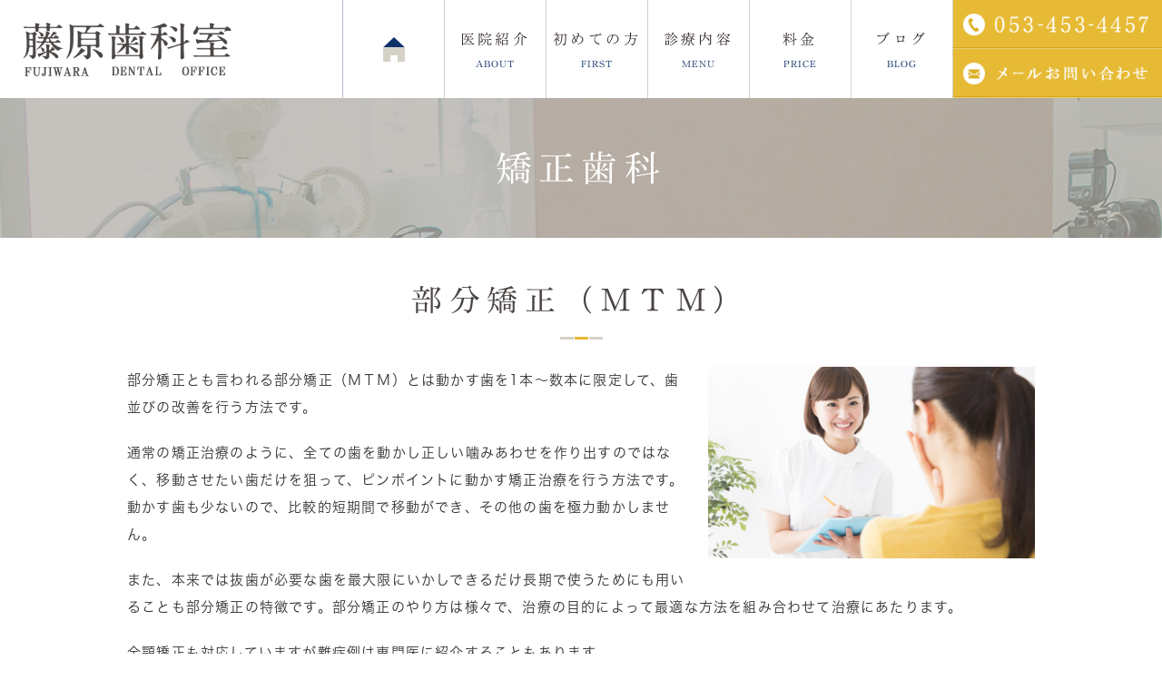

--- FILE ---
content_type: text/html; charset=UTF-8
request_url: https://www.fujiwara-dentaloffice.jp/ortho/
body_size: 6228
content:
<!DOCTYPE html>
<html lang="ja" prefix="og: http://ogp.me/ns#">
    <head>
        <meta charset="UTF-8">
        <title>浜松市中央区（旧中区）で矯正歯科をお探しなら藤原歯科室へ</title>
        <meta name="description" content="浜松市中央区（旧中区）で歯並びが気になる方は矯正歯科で評判の良い藤原歯科室へ。当院は移動させたい歯だけを狙って、ピンポイントに動かす矯正治療を行う方法しています。連尺町の交差点からすぐ">
        
        
        
        <link rel="canonical" href="https://www.fujiwara-dentaloffice.jp/ortho/">
        
        <link rel="alternate" type="application/atom+xml" title="Atom" href="/blog/atom.xml"/>
        
        <meta name="viewport" content="width=device-width, initial-scale=1.0, minimum-scale=1.0, maximum-scale=1.0">
        <meta name="format-detection" content="telephone=no">
        

        <link rel="icon" href="/favicon.ico">
        <link rel="stylesheet" href="https://static.plimo.com/static/common/css/static_common.min.css?20260113075757">
        <link rel="stylesheet" href="https://static.plimo.com/static/type1/css/static_type1.min.css?20260113075757">
        <link rel="stylesheet" href="/css/plimo_structure_1.css?20260113075757" />
        <link rel="stylesheet" href="/css/plimo_content_1.css?20260113075757" />

        
<script type="text/javascript" 
src="https://s3-ap-northeast-1.amazonaws.com/webfont.plimo.com/accessor/script/typesquare.js?2Ttpg6KeLnE%3D" 
charset="utf-8"></script>
<link rel="shortcut icon" href=/asset/favicon.ico type="image/x-icon"/>
<meta name="google-site-verification" content="JYUC9JmiPyaA1ZHl5f2pyKGD4XOslCahweboPGOEj1U" />


<script type="application/ld+json">
{
"@context":"http://schema.org",
"@type":"Dentist",
"name":"藤原歯科室",
"address":{
"@type":"PostalAddress",
"streetAddress":"連尺町３０９−１５",
"addressLocality":"浜松市中区",
"addressRegion":"静岡県",
"postalCode":"430-0939",
"addressCountry":"JP"
},
"geo":{
"@type":"GeoCoordinates",
"latitude":"34.706669",
"longitude":"137.727592"
},
"telephone":"+81-53-453-4457",
"openingHoursSpecification":[
{
"@type":"OpeningHoursSpecification",
"dayOfWeek":[
"Monday",
"Tuesday",
"Wednesday",
"Friday",
"Saturday"
],
"opens":"9:00",
"closes":"13:00"
},
{
"@type":"OpeningHoursSpecification",
"dayOfWeek":[
"Monday",
"Tuesday",
"Wednesday",
"Friday",
"Saturday"
],
"opens":"14:15",
"closes":"18:00"
}
],
"url":"https://www.fujiwara-dentaloffice.jp/"
}
</script>
        
    </head>
    <body class="ortho type1 under">
        <div id="wrapper">
            <div id="header">
                <div class="header_block clearfix">
  <h1> <a href="/"><img src="/asset/logo.png?20260113075757" alt="藤原歯科室 FUJIWARA DENTAL CLINIC"></a> </h1>
  <ul class="right_box rollover">
    <li><img src="/asset/header_tel.png?20260113075757" alt="TEL:053-453-4457"></li>
    <li> <a href="https://cms.plimo.com/cgi-bin/inquiry/www.fujiwara-dentaloffice.jp/?blog_id=2956&amp;form_id=14761&amp;type=view&amp;token=n8uTCionWatY2HxcElQI9pqofaEvB9xDYrdGTrq2" target="_blank"><img src="/asset/header_mail.png?20260113075757" alt="メールお問い合わせ"></a> </li>
  </ul>
  <div class="toggleMenu"><img src="/asset/header_menu.jpg?20260113075757" alt="MENU"></div>
  <div class="header_menu">
    <ul class="g_nav clearfix">
      <li><a href="/"><span>HOME</span></a></li>
      <li><span><span>医院紹介<sub>ABOUT</sub></span></span>
        <dl>
          <dt>医院紹介</dt>
          <dd>
            <ul>
              <li><a href="/information/#doctor">院長紹介</a></li>
              <li><a href="/information/#info">院内紹介</a></li>
              <li><a href="/access/">アクセス・診療時間</a></li><li><a href="https://www.jda.or.jp/search/detail_48461.html" target="_blank">施設基準一覧</a></li>
            </ul>
          </dd>
        </dl>
      </li>
      <li><a href="/efforts/"><span>初めての方<sub>FIRST</sub></span></a></li>
      <li><span><span>診療内容<sub>MENU</sub></span></span>
        <dl>
          <dt>診療内容</dt>
          <dd>
            <ul>
              <li><a href="/general/">一般歯科・小児歯科</a></li>
              <li><a href="/ortho/">矯正歯科</a></li>
              <li><a href="/oral_surgery/">インプラント・口腔外科</a></li>
              <li><a href="/aesthetic/">審美歯科・ホワイトニング</a></li>
              <li><a href="/root_canal/">根管治療</a></li>
              <li><a href="/visit/">訪問歯科</a></li>
              <li><a href="/denture/">入れ歯・義歯</a></li>
              <li><a href="/prevention/">予防歯科</a></li>
            </ul>
          </dd>
        </dl>
      </li>
      <li><a href="/fee/"><span>料金<sub>PRICE</sub></span></a></li>
      <li><span><span>ブログ<sub>BLOG</sub></span></span>
        <dl>
          <dt>ブログ</dt>
          <dd>
            <ul>
              <li><a href="/blog/clinic/">クリニックブログ</a></li>
            </ul>
          </dd>
        </dl>
      </li>
    </ul>
  </div>
</div>
            </div>
            <!--//header-->
            <div id="mainimage">
                <div class="under_mainimage">
  <div class="gnv_tmp_width_1000">
    <h2>矯正歯科</h2>
  </div>
</div>
            </div>
            <!--//mainimage-->

            
<ul id="bread" itemscope itemtype="http://data-vocabulary.org/Breadcrumb">
    <li><a href="/" itemprop="url"><span itemprop="title">HOME</span></a></li>
    <li><span itemprop="title">矯正歯科</span></li>
</ul>

            <!--//bread-->

            <div class="clearfix" id="base">
                <div id="contentBase">
                    
                    <!--//content-top-->
                    
                    <div id="content" class="clearfix">
                        
        <div id="page" class="contentArea">
    
        <div class="parts text clearfix b_01 clearfix">

    <div class="gnv_tmp_h3_bg"><h3>
        部分矯正（ＭＴＭ）
    </h3></div>

</div>
    
        <div class="parts text_image mb50 b_11_2 clearfix">
<div class="b_11_2_in b_11_column1 clearfix">
    
    <span><noscript data-large="http://www.fujiwara-dentaloffice.jp/asset/orthodontics_free_consultetion.jpg" data-small="http://www.fujiwara-dentaloffice.jp/asset/orthodontics_free_consultetion.jpg" data-alt="部分矯正（ＭＴＭ）" data-title="部分矯正（ＭＴＭ）"><img src="http://www.fujiwara-dentaloffice.jp/asset/orthodontics_free_consultetion.jpg?20260113075757" alt="部分矯正（ＭＴＭ）" title="部分矯正（ＭＴＭ）"   /></noscript></span>
    <p>部分矯正とも言われる部分矯正（ＭＴＭ）とは動かす歯を1本～数本に限定して、歯並びの改善を行う方法です。</p>
<p>通常の矯正治療のように、全ての歯を動かし正しい噛みあわせを作り出すのではなく、移動させたい歯だけを狙って、ピンポイントに動かす矯正治療を行う方法です。動かす歯も少ないので、比較的短期間で移動ができ、その他の歯を極力動かしません。</p>
<p>また、本来では抜歯が必要な歯を最大限にいかしできるだけ長期で使うためにも用いることも部分矯正の特徴です。部分矯正のやり方は様々で、治療の目的によって最適な方法を組み合わせて治療にあたります。</p>
<p>全顎矯正も対応していますが難症例は専門医に紹介することもあります。</p>
</div>
</div>
    
        <div class="parts text clearfix b_01 clearfix">

    <div class="gnv_tmp_h3_bg"><h3>
        矯正治療の流れ
    </h3></div>

</div>
    
        <div class="parts image mb30 b_10 clearfix">
<span><noscript data-large="http://www.fujiwara-dentaloffice.jp/asset/ortho_img02.jpg" data-small="http://www.fujiwara-dentaloffice.jp/asset/ortho_img02.jpg" data-alt="矯正治療の流れ" data-title="矯正治療の流れ"><img src="http://www.fujiwara-dentaloffice.jp/asset/ortho_img02.jpg?20260113075757" alt="矯正治療の流れ" title="矯正治療の流れ"   /></noscript></span>
</div>
    
        <div class="parts text_image b_11_3 clearfix">
<div class="b_11_in b_11_column1 clearfix">
  <div class="flowList">
    <p class="flow_title"><span>1</span>カウンセリング</p>
    
    <p>まずはご自身の歯並びについて患者様が気になっているところや治療に対するご希望などをじっくりと伺います。</p>
  </div>
</div>
</div>
    
        <div class="parts text_image b_11_3 clearfix">
<div class="b_11_in b_11_column1 clearfix">
  <div class="flowList">
    <p class="flow_title"><span>2</span>型取り・レントゲン検査</p>
    
    <p>模型を作製するためのお口の型を取り、デジタルレントゲンの撮影を行います。</p>
  </div>
</div>
</div>
    
        <div class="parts text_image b_11_3 clearfix">
<div class="b_11_in b_11_column1 clearfix">
  <div class="flowList">
    <p class="flow_title"><span>3</span>治療説明・プランニング</p>
    
    <p>作製した模型やレントゲン、噛み合わせなどから治療計画を立てます。この段階でおおよその治療費と治療期間についてお伝えします。治療内容、費用ともに患者様にご納得いただけましたら、治療スタートです。</p>
  </div>
</div>
</div>
    
        <div class="parts text_image b_11 clearfix">
<div class="b_11_in b_11_column1 clearfix">
  <div class="flowList">
    <p class="flow_title"><span>4</span>装置装着・治療</p>
    <span><noscript data-large="http://www.fujiwara-dentaloffice.jp/asset/ortho_img01.jpg" data-small="http://www.fujiwara-dentaloffice.jp/asset/ortho_img01.jpg" data-alt="矯正治療" data-title="矯正治療"><img src="http://www.fujiwara-dentaloffice.jp/asset/ortho_img01.jpg?20260113075757" alt="矯正治療" title="矯正治療"   /></noscript></span>
    <p>ブラケットを口腔内に直接つけ(取り外しが効くものでなくつけっぱなしの装置)、それに合わせてワイヤーを調整します。3週間～１か月に１回の来院で調整していきます。</p>
<p>&nbsp;</p>
<p>&nbsp;</p>
<p>&nbsp;</p>
  </div>
</div>
</div>
    
        <div class="parts text_image mb50 b_11_3 clearfix">
<div class="b_11_in b_11_column1 clearfix">
  <div class="flowList last">
    <p class="flow_title"><span>5</span>メインテナンス</p>
    
    <p>保定を行い、矯正後の後戻りがおきないように定期的に見ていきます。</p>
  </div>
</div></div>
    
        <div class="parts text clearfix b_01 clearfix">

    <div class="gnv_tmp_h3_bg"><h3>
        矯正治療の費用
    </h3></div>

</div>
    
        <div class="parts text_image mb30 b_11_2 clearfix">
<div class="b_11_2_in b_11_column1 clearfix">
    
    <span><noscript data-large="http://www.fujiwara-dentaloffice.jp/asset/pic_02.jpg" data-small="http://www.fujiwara-dentaloffice.jp/asset/pic_02.jpg" data-alt="矯正治療の費用" data-title="矯正治療の費用"><img src="http://www.fujiwara-dentaloffice.jp/asset/pic_02.jpg?20260113075757" alt="矯正治療の費用" title="矯正治療の費用"   /></noscript></span>
    <p>矯正治療は健康保険の適用にならない自費治療（自由診療）となり、歯並びや噛み合わせの状態、年齢などによって料金が大きく異なります。</p>
</div>
</div>
    
        <div class="parts table2 mb10 hikoukai b_06">
<table>
    <tbody>
        
        <tr>
            <th scope="row" class="b_06_item">床矯正治療費</th>
            <td class="b_06_content">100,000円～</td>
        </tr>
        
    </tbody>
</table>
</div>
    
        <div class="parts table2 b_06">
<table>
    <tbody>
        
        <tr>
            <th scope="row" class="b_06_item">MTM(部分矯正)</th>
            <td class="b_06_content">165,000円(税込)～</td>
        </tr>
        
    </tbody>
</table>
</div>
    
        <div class="parts textarea mb50 b_02 clearfix">

    <p>全額矯正は要相談</p>
<p>矯正治療は毎回調整量がかかります（自費で3,300円(税込)+再診料）</p>
<p>詳しくはご相談ください。</p>

</div>
    
        <div class="parts text clearfix hikoukai b_01 clearfix">

    <div class="gnv_tmp_h3_bg"><h3>
        矯正治療の症例
    </h3></div>

</div>
    
        <div class="parts textarea mb50 hikoukai b_02 clearfix">

    <p>文章</p>

</div>
    
        <div class="parts text clearfix b_01 clearfix">

    <div class="gnv_tmp_h3_bg"><h3>
        矯正治療の患者様の声
    </h3></div>

</div>
    
        <div class="parts free b_09">
<div class="bg_box">
  <ul class="box_list">
<li>
<p class="box_title">20代の女性</p>
<p>矯正治療をはじめてから、歯並びがよくなるまで、思った以上に早かったです。歯並びが悪かったので、ワイヤーを調整するたびに段々と綺麗な歯並びになってくるのを見て嬉しく思いました。<br />ワイヤーを付け始めた数ヶ月は見た目を気にしていましたが、そんなに目立たないタイプのものにしてもらったので、すぐに気にしなくなりました。痛みもほとんどなく、すぐに終わってしまったので、短期間でキレイな歯並びを手に入れられて本当にうれしいです。ありがとうございました。</p>
</li>
<li>
<p class="box_title">30代の女性</p>
<p>藤原歯科室さんでの矯正治療は、ほとんど痛みもなく、説明も丁寧にして頂いたので非常に満足でした。<br />装置をつけてから数日は痛みがありましたが、その後は全く痛みがありませんでした。<br />写真を撮るときに口を開けて笑えるようになり、ためらいなく口が開けられるようになりました。</p>
</li>
<li>
<p class="box_title">20代の女性</p>
<p>思った以上に治療期間が短かったです。全体矯正に比べると治療費が安く、短い治療期間で済んだので部分矯正を選んで本当に良かったです。食事や会話もしやすくなり、矯正器具もそんなにめだたなかったので、短期間で治療できたことに大変満足しています。</p>
</li>
</ul>
</div>
</div>
    
        </div>
    
                    </div>
                    <!--//content-->
                        
                    <div id="content-bottom" class="clearfix">
                        <div class="contact_section rollover">
  <div class="gnv_tmp_width_1000">
    <ul class="contact_list clearfix">
      <li>
        <div class="pc"><img src="/asset/contact_time.jpg?20260113075757" alt="藤原歯科室は歯についてのお悩みを受け付けております 診療時間 9:00～13:00、14:15～18:00 ※祝日のある週は木曜診療します"></div>
        <div class="sp"><img src="/asset/contact_time_sp.jpg?20260113075757" alt="藤原歯科室は歯についてのお悩みを受け付けております 診療時間 9:00～13:00、14:15～18:00 ※祝日のある週は木曜診療します"></div>
      </li>
      <li>
        <ul>
          <li>
            <div class="pc"><img src="/asset/contact_tel.jpg?20260113075757" alt="どうぞお気軽にお問い合わせください 053-453-4457"></div>
            <div class="sp"><span data-plimo-url="cms.plimo.com" data-plimo-tel="0534534457" data-plimo-blog-id="2956" data-plimo-token="n8uTCionWatY2HxcElQI9pqofaEvB9xDYrdGTrq2"><a href="tel:0534534457" class="btnTel" data-evt="電話_コンテンツ下部"><img src="https://www.fujiwara-dentaloffice.jp/asset/contact_tel_sp.jpg?20230418122925" alt="contact_tel_sp.jpg" /></a></span></div>
          </li>
          <li>
            <div class="pc"><a href="https://cms.plimo.com/cgi-bin/inquiry/www.fujiwara-dentaloffice.jp/?blog_id=2956&amp;form_id=14761&amp;type=view&amp;token=n8uTCionWatY2HxcElQI9pqofaEvB9xDYrdGTrq2" target="_blank"><img src="/asset/contact_mail.jpg?20260113075757" alt="24時間ご相談を受け付けております 24時間ご相談を受け付けております"></a></div>
            <div class="sp"><a href="https://cms.plimo.com/cgi-bin/inquiry/www.fujiwara-dentaloffice.jp/?blog_id=2956&amp;form_id=14761&amp;type=view&amp;token=n8uTCionWatY2HxcElQI9pqofaEvB9xDYrdGTrq2" target="_blank" class="btnInq" data-evt="お問い合わせ_コンテンツ下部"><img src="/asset/contact_mail_sp.jpg?20260113075757" alt="24時間ご相談を受け付けております 24時間ご相談を受け付けております"></a></div>
          </li>
        </ul>
      </li>
    </ul>
  </div>
</div>
                    </div>
                    <!--//content-bottom-->
                </div>
                <!--//contentBase-->

                <div id="side">
                    <div class="inner">
    <a href="#"><img src="https://static.plimo.com/static/type1/images/bn_staff.png?20260113075757" alt="staff" class="bn"></a>
    <a href="#"><img src="https://static.plimo.com/static/type1/images/bn_blog.png?20260113075757" alt="staff blog" class="bn"></a>
</div>

                </div>
                <!--//side-->

            </div>
            <!--//base-->

            <div id="footer">
                <div id="pagetop" class="pc rollover"><a href="#wrapper"><img style="display: none;" src="/asset/pagetop.jpg?20260113075757" alt="page top" id="pagetopBt"></a></div>

<div class="inner clearfix">
  <div class="footer_access_box">
    <p class="footer_logo"><a href="/"><img src="/asset/logo.png?20260113075757" alt="藤原歯科室 FUJIWARA DENTAL CLINIC"></a></p>
    <ul class="footer_bnr rollover clearfix">
      <li>
        <div class="pc"><a href="http://www.hamamatsu-pippi.net/docs/2014021900582/" target="_blank"><img src="/asset/footer_bnr01.jpg?20260113075757" alt="妊婦歯科の健康診査 MATERNITY"></a></div>
        <div class="sp"><a href="http://www.hamamatsu-pippi.net/docs/2014021900582/" target="_blank"><img src="/asset/footer_bnr01_sp.jpg?20260113075757" alt="妊婦歯科の健康診査 MATERNITY"></a></div>
      </li>
      <li>
        <div class="pc"><a href="https://www.city.hamamatsu.shizuoka.jp/kenkozoshin/health/check/kennsinn_sishuusikkan.html" target="_blank"><img src="/asset/footer_bnr02.jpg?20260113075757" alt="歯周病の健康診査 PERIO"></a></div>
        <div class="sp"><a href="https://www.city.hamamatsu.shizuoka.jp/kenkozoshin/health/check/kennsinn_sishuusikkan.html" target="_blank"><img src="/asset/footer_bnr02_sp.jpg?20260113075757" alt="歯周病の健康診査 PERIO"></a></div>
      </li>
    </ul>
    
    <p class="copyright">浜松市で入れ歯、インプラントの相談なら、藤原歯科室にご相談下さい。©藤原歯科室</p>
  </div>

  <div class="footer_nav_box">
    <p class="footer_tit">ABOUT</p>
    <ul class="footer_nav">
      <li><a href="/">ホーム</a></li>
      <li><a href="/information/">医院紹介</a></li>
      <li><a href="/information/#doctor">院長紹介</a></li>
      <li><a href="/access/">アクセス･診療時間</a></li>
      <li><a href="/efforts/">当院の診療への取り組み</a></li>
      <li><a href="/sitemap.html">サイトマップ</a></li>
    </ul>
  </div>

  <div class="footer_nav_box">
    <p class="footer_tit">MENU</p>
    <ul class="footer_nav">
      <li><a href="/general/">一般歯科・小児歯科</a></li>
      <li><a href="/ortho/">矯正歯科</a></li>
      <li><a href="/oral_surgery/">インプラント・口腔外科</a></li>
      <li><a href="/aesthetic/">審美歯科・ホワイトニング</a></li>
      <li><a href="/root_canal/">根管治療</a></li>
      <li><a href="/visit/">訪問歯科</a></li>
      <li><a href="/denture/">入れ歯・義歯</a></li>
      <li><a href="/prevention/">予防歯科</a></li>
      <li><a href="/fee/">料金表</a></li>
    </ul>
  </div>
</div>

<div class="fixed_box">
  <ul class="clearfix rollover">
    <li>
      <ul class="clearfix">
        <li><span data-plimo-url="cms.plimo.com" data-plimo-tel="0534534457" data-plimo-blog-id="2956" data-plimo-token="n8uTCionWatY2HxcElQI9pqofaEvB9xDYrdGTrq2"><a href="tel:0534534457" class="btnTel" data-evt="電話_固定バナー"><img src="https://www.fujiwara-dentaloffice.jp/asset/fixed_tel.jpg?20230324174801" alt="fixed_tel.jpg" /></a></span></li>
        <li><a href="https://cms.plimo.com/cgi-bin/inquiry/www.fujiwara-dentaloffice.jp/?blog_id=2956&amp;form_id=14761&amp;type=view&amp;token=n8uTCionWatY2HxcElQI9pqofaEvB9xDYrdGTrq2" target="_blank" class="btnInq" data-evt="お問い合わせ_固定バナー"><img src="/asset/fixed_mail.jpg?20260113075757" alt="メール"></a></li>
      </ul>
    </li>
    <li><a href="#wrapper"><img src="/asset/pagetop_sp.jpg?20260113075757" alt="pagetop"></a></li>
  </ul>
</div>
            </div>
            <!--//footer-->
        </div>
        <!--//wrapper-->

        <script type="text/javascript" src="https://static.plimo.com/static/common/js/static_type1.min.js?20260113075757"></script>
        <script type="text/javascript" src="/js/plimo.js?20260113075757"></script>
        <!--[if lt IE 9]>
        <script type="text/javascript" src="https://static.plimo.com/static/common/js/static_ie8.min.js?20260113075757"></script>
        <![endif]-->
        
        <div id="ext_service_tag" style="height:0; overflow:hidden;">
            

<!-- Global site tag (gtag.js) - Google Analytics -->
<script async src="https://www.googletagmanager.com/gtag/js?id=UA-100572560-18&id=G-9MSS2KT5Z7"></script>
<script>
  window.dataLayer = window.dataLayer || [];
  function gtag(){dataLayer.push(arguments);}
  gtag('js', new Date());

  gtag('config', 'UA-100572560-18');
  gtag('config', 'G-9MSS2KT5Z7');
</script>




        </div>
    </body>
</html>



--- FILE ---
content_type: text/css
request_url: https://www.fujiwara-dentaloffice.jp/css/plimo_structure_1.css?20260113075757
body_size: 48421
content:
@charset "UTF-8";
/* =====================================
	Imports Css
===================================== */
/*--------------------------------------
	既存PLIMO import
--------------------------------------*/
/*--------------------------------------
	汎用CSS
--------------------------------------*/
/*--------------------------------------
-------------------------------------------------------------
■ Base
-------------------------------------------------------------
	1. Common
	├ 1-1. html, body
	├ 1-2. links
	├ 1-3. grid system
	├ 1-4. plimo must
	└ 1-5. tuning
-------------------------------------------------------------
■ Layout
-------------------------------------------------------------
	2. Header
	└ 2-1. header common
	└ 2-2. gloval navi
	└ 2-3. others
	3. mainimage
	4. side
	5. Content Bottom
	6. Footer
	7. Other Pages
	└ 7-1. inquiry
	└ 7-2. blog
	└ 7-3. news
	└ 7-4. sitemap
--------------------------------------*/
/*-----------------------------------------------------------
■ Base
-----------------------------------------------------------*/
/* =====================================
	1. Common
===================================== */
/* =====================================
	Default setting
===================================== */
/* =====================================
  Mixins
===================================== */
/*--------------------------------------
  Font Responsive
--------------------------------------*/
/*--------------------------------------
  Contents Default
--------------------------------------*/
/*--------------------------------------
  Font Icons
--------------------------------------*/
/* Generated by Glyphter (http://www.glyphter.com) on  Thu Sep 07 2017*/
@font-face {
	font-family: 'Glyphter';
	src: url("https://genova.ltd/plimo/material/fonts/Glyphter.eot");
	src: url("https://genova.ltd/plimo/material/fonts/Glyphter.eot?#iefix") format("embedded-opentype"), url("https://genova.ltd/plimo/material/fonts/Glyphter.woff") format("woff"), url("https://genova.ltd/plimo/material/fonts/Glyphter.ttf") format("truetype"), url("https://genova.ltd/plimo/material/fonts/Glyphter.svg#Glyphter") format("svg");
	font-weight: normal;
	font-style: normal;
}
[class*='icon-']:before {
	display: inline-block;
	font-family: 'Glyphter';
	font-style: normal;
	font-weight: normal;
	line-height: 1;
	-webkit-font-smoothing: antialiased;
	-moz-osx-font-smoothing: grayscale;
}
.icon-icon_display:before {
	content: '\0041';
}
.icon-icon_home:before {
	content: '\0042';
}
.icon-icon_mail:before {
	content: '\0043';
}
.icon-icon_pin:before {
	content: '\0044';
}
.icon-icon_tel01:before {
	content: '\0045';
}
/*--------------------------------------
	1-1. html, body
--------------------------------------*/
html {
	font-size: 62.5%;/* IE文字サイズ対策 */
}
body {
	min-width: 300px;
	font-family: "ヒラギノ角ゴ W3 JIS2004", "Hiragino Kaku Gothic W3 JIS2004";
	font-size: 15px;
	color: #333;
	letter-spacing: 0.08em;
	line-height: 2;
	background: none !important;
	word-break: break-all;
}

@media screen and (max-width: 767px) {
	body {
		font-size: 15px !important;
	}
}

/*--------------------------------------
	1-2. links
--------------------------------------*/
a {
	color: #333;
}
a:visited {
	color: #333;
}
a:focus {
	color: #333;
}
a:hover {
	color: #0e316b;
}
a:active {
	color: #333;
}
a:focus, *:focus {
	outline: none;
}

/*--------------------------------------
	1-3. grid system
--------------------------------------*/
/* flex box grid system
#content .parts.b_11.text_image.b_11_column2, #content .parts.b_11.text_image.b_11_column3, #content .parts.b_10.image.b_10_column2, #content .parts.b_10.image.b_10_column3, #content .parts.flex, #content .parts .flex, #content .parts.flexWrap > div {
  display: -ms-flexbox;
  -ms-flex-direction: row;
  display: -webkit-flex;
  display: flex;
}
#content .parts.b_11.text_image.b_11_column2 .box, #content .parts.b_11.text_image.b_11_column2 .column_l, #content .parts.b_11.text_image.b_11_column2 .column_c, #content .parts.b_11.text_image.b_11_column2 .column_r, #content .parts.b_11.text_image.b_11_column3 .box, #content .parts.b_11.text_image.b_11_column3 .column_l, #content .parts.b_11.text_image.b_11_column3 .column_c, #content .parts.b_11.text_image.b_11_column3 .column_r, #content .parts.b_10.image.b_10_column2 .box, #content .parts.b_10.image.b_10_column2 .column_l, #content .parts.b_10.image.b_10_column2 .column_c, #content .parts.b_10.image.b_10_column2 .column_r, #content .parts.b_10.image.b_10_column3 .box, #content .parts.b_10.image.b_10_column3 .column_l, #content .parts.b_10.image.b_10_column3 .column_c, #content .parts.b_10.image.b_10_column3 .column_r, #content .parts.flex .box, #content .parts.flex .column_l, #content .parts.flex .column_c, #content .parts.flex .column_r, #content .parts .flex .box, #content .parts .flex .column_l, #content .parts .flex .column_c, #content .parts .flex .column_r, #content .parts.flexWrap > div .box, #content .parts.flexWrap > div .column_l, #content .parts.flexWrap > div .column_c, #content .parts.flexWrap > div .column_r {
  -webkit-flex-grow: 1;
  flex-grow: 1;
  margin-right: 30px;
}
#content .parts.b_11.text_image.b_11_column2 .box:last-child, #content .parts.b_11.text_image.b_11_column2 .column_l:last-child, #content .parts.b_11.text_image.b_11_column2 .column_c:last-child, #content .parts.b_11.text_image.b_11_column2 .column_r:last-child, #content .parts.b_11.text_image.b_11_column3 .box:last-child, #content .parts.b_11.text_image.b_11_column3 .column_l:last-child, #content .parts.b_11.text_image.b_11_column3 .column_c:last-child, #content .parts.b_11.text_image.b_11_column3 .column_r:last-child, #content .parts.b_10.image.b_10_column2 .box:last-child, #content .parts.b_10.image.b_10_column2 .column_l:last-child, #content .parts.b_10.image.b_10_column2 .column_c:last-child, #content .parts.b_10.image.b_10_column2 .column_r:last-child, #content .parts.b_10.image.b_10_column3 .box:last-child, #content .parts.b_10.image.b_10_column3 .column_l:last-child, #content .parts.b_10.image.b_10_column3 .column_c:last-child, #content .parts.b_10.image.b_10_column3 .column_r:last-child, #content .parts.flex .box:last-child, #content .parts.flex .column_l:last-child, #content .parts.flex .column_c:last-child, #content .parts.flex .column_r:last-child, #content .parts .flex .box:last-child, #content .parts .flex .column_l:last-child, #content .parts .flex .column_c:last-child, #content .parts .flex .column_r:last-child, #content .parts.flexWrap > div .box:last-child, #content .parts.flexWrap > div .column_l:last-child, #content .parts.flexWrap > div .column_c:last-child, #content .parts.flexWrap > div .column_r:last-child {
  margin-right: 0;
}
#content .parts.b_11.text_image.b_11_column2 .column_blank, #content .parts.b_11.text_image.b_11_column3 .column_blank, #content .parts.b_10.image.b_10_column2 .column_blank, #content .parts.b_10.image.b_10_column3 .column_blank, #content .parts.flex .column_blank, #content .parts .flex .column_blank, #content .parts.flexWrap > div .column_blank {
  display: none !important;
}
#content .parts.b_10_column2 .column_l, #content .parts.b_10_column2 .column_r, #content .parts.b_11_column2 .column_l, #content .parts.b_11_column2 .column_r {
  width: 50%;
  padding: 0;
}
#content .parts.inpd .box, #content .parts.inpd .column_l, #content .parts.inpd .column_c, #content .parts.inpd .column_r {
  margin-right: 0;
  padding: 30px;
}

@media screen and (max-width: 1060px) {
  #content .parts.tb-col2, #content .parts.flexWrap.tb-col2 > div {
    flex-wrap: wrap;
  }
  #content .parts.tb-col2 .box, #content .parts.flexWrap.tb-col2 > div .box {
    -webkit-flex-grow: 0;
    flex-grow: 0;
    width: 49%;
    margin: 0 2% 30px 0;
  }
  #content .parts.tb-col2 .box:nth-child(even), #content .parts.flexWrap.tb-col2 > div .box:nth-child(even) {
    margin: 0 0 30px 0;
  }
  #content .parts.tb-col2 .box:nth-last-child(1), #content .parts.tb-col2 .box:nth-last-child(2), #content .parts.flexWrap.tb-col2 > div .box:nth-last-child(1), #content .parts.flexWrap.tb-col2 > div .box:nth-last-child(2) {
    margin-bottom: 0;
  }
  #content .parts.tb-col3, #content .parts.flexWrap.tb-col3 > div {
    flex-wrap: wrap;
  }
  #content .parts.tb-col3 .box, #content .parts.flexWrap.tb-col3 > div .box {
    -webkit-flex-grow: 0;
    flex-grow: 0;
    width: 32%;
    margin: 0 2% 30px 0;
  }
  #content .parts.tb-col3 .box:nth-child(3n), #content .parts.flexWrap.tb-col3 > div .box:nth-child(3n) {
    margin: 0 0 30px 0;
  }
  #content .parts.tb-col3 .box:nth-last-child(1), #content .parts.tb-col3 .box:nth-last-child(2), #content .parts.tb-col3 .box:nth-last-child(3), #content .parts.flexWrap.tb-col3 > div .box:nth-last-child(1), #content .parts.flexWrap.tb-col3 > div .box:nth-last-child(2), #content .parts.flexWrap.tb-col3 > div .box:nth-last-child(3) {
    margin-bottom: 0;
  }
}
@media screen and (max-width: 767px) {
  #content .parts.b_11.text_image.b_11_column2, #content .parts.b_11.text_image.b_11_column3, #content .parts.b_10.image.b_10_column2, #content .parts.b_10.image.b_10_column3, #content .parts.flex, #content .parts .flex, #content .parts.flexWrap > div {
    -webkit-flex-direction: column;
    flex-direction: column;
  }
  #content .parts.b_11.text_image.b_11_column2 .box, #content .parts.b_11.text_image.b_11_column2 .column_l, #content .parts.b_11.text_image.b_11_column2 .column_c, #content .parts.b_11.text_image.b_11_column2 .column_r, #content .parts.b_11.text_image.b_11_column3 .box, #content .parts.b_11.text_image.b_11_column3 .column_l, #content .parts.b_11.text_image.b_11_column3 .column_c, #content .parts.b_11.text_image.b_11_column3 .column_r, #content .parts.b_10.image.b_10_column2 .box, #content .parts.b_10.image.b_10_column2 .column_l, #content .parts.b_10.image.b_10_column2 .column_c, #content .parts.b_10.image.b_10_column2 .column_r, #content .parts.b_10.image.b_10_column3 .box, #content .parts.b_10.image.b_10_column3 .column_l, #content .parts.b_10.image.b_10_column3 .column_c, #content .parts.b_10.image.b_10_column3 .column_r, #content .parts.flex .box, #content .parts.flex .column_l, #content .parts.flex .column_c, #content .parts.flex .column_r, #content .parts .flex .box, #content .parts .flex .column_l, #content .parts .flex .column_c, #content .parts .flex .column_r, #content .parts.flexWrap > div .box, #content .parts.flexWrap > div .column_l, #content .parts.flexWrap > div .column_c, #content .parts.flexWrap > div .column_r {
    margin-right: 0;
    margin-bottom: 30px;
  }
  #content .parts.b_11.text_image.b_11_column2 .box:last-child, #content .parts.b_11.text_image.b_11_column2 .column_l:last-child, #content .parts.b_11.text_image.b_11_column2 .column_c:last-child, #content .parts.b_11.text_image.b_11_column2 .column_r:last-child, #content .parts.b_11.text_image.b_11_column3 .box:last-child, #content .parts.b_11.text_image.b_11_column3 .column_l:last-child, #content .parts.b_11.text_image.b_11_column3 .column_c:last-child, #content .parts.b_11.text_image.b_11_column3 .column_r:last-child, #content .parts.b_10.image.b_10_column2 .box:last-child, #content .parts.b_10.image.b_10_column2 .column_l:last-child, #content .parts.b_10.image.b_10_column2 .column_c:last-child, #content .parts.b_10.image.b_10_column2 .column_r:last-child, #content .parts.b_10.image.b_10_column3 .box:last-child, #content .parts.b_10.image.b_10_column3 .column_l:last-child, #content .parts.b_10.image.b_10_column3 .column_c:last-child, #content .parts.b_10.image.b_10_column3 .column_r:last-child, #content .parts.flex .box:last-child, #content .parts.flex .column_l:last-child, #content .parts.flex .column_c:last-child, #content .parts.flex .column_r:last-child, #content .parts .flex .box:last-child, #content .parts .flex .column_l:last-child, #content .parts .flex .column_c:last-child, #content .parts .flex .column_r:last-child, #content .parts.flexWrap > div .box:last-child, #content .parts.flexWrap > div .column_l:last-child, #content .parts.flexWrap > div .column_c:last-child, #content .parts.flexWrap > div .column_r:last-child {
    margin-bottom: 0;
  }
  #content .parts.b_10_column2 .column_l, #content .parts.b_10_column2 .column_r, #content .parts.b_11_column2 .column_l, #content .parts.b_11_column2 .column_r {
    width: 100%;
  }
  #content .parts.tb-col2, #content .parts.flexWrap.tb-col2 > div {
    flex-wrap: row;
  }
  #content .parts.tb-col2 .box, #content .parts.flexWrap.tb-col2 > div .box {
    width: 100%;
  }
  #content .parts.tb-col2 .box:nth-last-child(2), #content .parts.flexWrap.tb-col2 > div .box:nth-last-child(2) {
    margin-bottom: 30px;
  }
  #content .parts.tb-col3, #content .parts.flexWrap.tb-col3 > div {
    flex-wrap: row;
  }
  #content .parts.tb-col3 .box, #content .parts.flexWrap.tb-col3 > div .box {
    width: 100%;
  }
  #content .parts.tb-col3 .box:nth-last-child(2), #content .parts.tb-col3 .box:nth-last-child(3), #content .parts.flexWrap.tb-col3 > div .box:nth-last-child(2), #content .parts.flexWrap.tb-col3 > div .box:nth-last-child(3) {
    margin-bottom: 30px;
  }
}
@media screen and (max-width: 480px) {
  #content .parts.inpd .box, #content .parts.inpd .column_l, #content .parts.inpd .column_c, #content .parts.inpd .column_r {
    padding: 10px;
  }
}
*/

/* full */
/*
.full #content .container_12,
.full #base, .full #contentBase {
	width: 100%!important;
}
*/
.full #base, .full #contentBase {
	width: 100% !important;
	max-width: 100%;
}

/*--------------------------------------
	1-4. plimo must
--------------------------------------*/
/* hikoukai */
.hikoukai {
	display: none !important;
}
#drag-temp-pre-content .parts.hikoukai {
	display: block !important;
	border: 5px solid #777;
	background: #555;
	padding: 20px 0;
}
/* 管理画面ズレ対応 */
#drag-temp-pre-content .parts {
	min-height: 30px;
	margin: 0 !important;
}

@media screen and (min-width: 768px) {
	#drag-temp-pre-content .sp {
		margin: 0;
		padding: 0;
		height: 0;
	}
}

/* 新着情報ブロック */
#drag-temp-pre-content .news_list {
	position: relative;
	display: block;
	min-height: 50px;
	background: #777;
}
#drag-temp-pre-content .news_list:before {
	content: "新着情報";
	position: absolute;
	top: 50%;
	left: 50%;
	margin-top: -.75em;
	margin-left: -4.5em;
	font-size: 20px;
	color: #fff;
	z-index: 10;
}

/* pc sp change */
.pc {
	display: block !important;
}
.sp {
	display: none !important;
}

@media screen and (max-width: 767px) {
	.pc {
		display: none !important;
	}
	.sp {
		display: block !important;
	}
}

/* tel */
a[href^="tel:"] {
	pointer-events: none;
	cursor: text;
}
.tel_txt a {
	cursor: text;
}
.tel_txt a:hover {
	text-decoration: none;
}

@media screen and (max-width: 1060px) {
	a[href^="tel:"] {
		pointer-events: auto;
		cursor: pointer;
	}
	.tel_txt a, .tel_txt a:hover {
		text-decoration: underline;
	}
}

/*--------------------------------------
	1-5. tuning
--------------------------------------*/
/* static tuning 
.top {
	.b_01, .b_02, .b_03, .b_04, .b_05, .b_06, .b_07, .b_08, .b_09, .b_10, .b_10_column2, .b_10_column3, .b_11, .b_11_2, .b_11_3, .table2 {
		margin: 0 auto $cb;
	}
	&.full {
		.b_01, .b_02, .b_03, .b_04, .b_05, .b_06, .b_07, .b_08, .b_09, .b_10, .b_10_column2, .b_10_column3, .b_11, .b_11_2, .b_11_3, .table2 {
			margin: 0 auto;
		}
	}
}
.under {
	.b_01, .b_02, .b_03, .b_04, .b_05, .b_06, .b_07, .b_08, .b_09, .b_10, .b_10_column2, .b_10_column3, .b_11, .b_11_2, .b_11_3, .table2 {
		margin: 0 auto $cb;
	}
}*/

#bread {
	display: none;
	max-width: 1060px;
	-moz-box-sizing: border-box;
	-webkit-box-sizing: border-box;
	box-sizing: border-box;
}

/* img default */
img {
	width: auto;
	max-width: 100%;
}

/* 2col contents padding setting */
.b_10.b_10_column2 div.column_r, .b_11_2.b_11_2_column2 div.column_r {
	padding-left: 15px;
}
.b_10.b_10_column2 div.column_l, .b_11_2.b_11_2_column2 div.column_l {
	padding-right: 15px;
}

/* XPERIA Tab 縦幅対策 */
#newsList #content, #websiteNewsDetail #content {
	min-height: 600px;
}

/* content tuning */
.full #mainimage {
	max-width: 100%;
}
#base {
	width: 100%;
	max-width: 100%;
	margin: 0 auto;
	-moz-box-sizing: border-box;
	-webkit-box-sizing: border-box;
	box-sizing: border-box;
}
.full #base {
	padding: 0 !important;
}
.full .w-p {
	width: 100%;
	max-width: 1060px;
	padding: 0 30px;
	-moz-box-sizing: border-box;
	-webkit-box-sizing: border-box;
	box-sizing: border-box;
	margin: 0 auto;
}

@media screen and (max-width: 480px) {
	.full .w-p {
		padding: 0;
	}
}

#contentBase {
	width: 75%;
	max-width: 750px;
}

@media screen and (max-width: 1060px) {
	#contentBase {
		width: 100%;
		max-width: 100%;
		float: none;
	}
}

@media screen and (max-width: 1060px) {
	/* content tuning */
	.full #contentBase {
		max-width: 100%;
	}
	
	/*#content {
			padding: 1em 0 0 !important;
		}*/
		
	.under.full #content {
		padding: 3em 0 0 !important;
	}
	
	/* bn tuning */
	.b_10.bn01 img {
		width: 75% !important;
	}
	.b_10.b_10_column2.bn02 {
		width: 75% !important;
		margin: 0 auto 2em;
	}
	.b_10.bn02 img {
		width: 100% !important;
	}
	.b_10.b_10_column3.bn03 {
		width: 75% !important;
		margin: 0 auto 2em;
	}
	.b_10.bn03 img {
		width: 100% !important;
	}
}

@media screen and (max-width: 767px) {
	/* content tuning */
	#contentBase {
		margin: 0 auto;
		float: none;
	}
	
	/* static tuning */
	.b_11_3.b_11_3_column3, .b_11_3.b_11_3_column3 div.column_c, .b_11_3.b_11_3_column3 div.column_l, .b_11_3.b_11_3_column3 div.column_r {
		margin: 0 0 1.0em !important;
	}
	.b_10.b_10_column2 div.column_r, .b_11_2.b_11_2_column2 div.column_r {
		padding-left: 0;
	}
	.b_10.b_10_column2 div.column_l, .b_11_2.b_11_2_column2 div.column_l {
		padding-right: 0;
	}
	.top .b_01, .top .b_02, .top .b_03, .top .b_04, .top .b_05, .top .b_06, .top .b_07, .top .b_08, .top .b_09, .top .b_10, .top .b_10_column2, .top .b_10_column3, .top .b_11, .top .b_11_2, .top .b_11_3, .top .table2 {
		margin: 0 auto 2em;
	}
	.top.full .b_01, .top.full .b_02, .top.full .b_03, .top.full .b_04, .top.full .b_05, .top.full .b_06, .top.full .b_07, .top.full .b_08, .top.full .b_09, .top.full .b_10, .top.full .b_10_column2, .top.full .b_10_column3, .top.full .b_11, .top.full .b_11_2, .top.full .b_11_3, .top.full .table2 {
		margin: 0 auto;
	}
	.under .b_01, .under .b_02, .under .b_03, .under .b_04, .under .b_05, .under .b_06, .under .b_07, .under .b_08, .under .b_09, .under .b_10, .under .b_10_column2, .under .b_10_column3, .under .b_11, .under .b_11_2, .under .b_11_3, .under .table2 {
		margin: 0 auto 2em;
	}
	
	/* others */
	.sp_img_height {
		max-width: 80%;
	}
	
	/* コンテンツが短い場合 */
	#contentBase {
		min-height: 200px;
	}
}

@media screen and (max-width: 480px) {
	#base {
		padding: 0;
	}
	#content {
		padding: 3em 0 0 !important;
	}
	.top #content {
		padding: 0 !important;
	}
}


/*-----------------------------------------------------------
■ Layout
-----------------------------------------------------------*/
/* =====================================
	2. Header
===================================== */
/*--------------------------------------
    2-1. header common
--------------------------------------*/
/* 140EX HEADER */
#wrapper {
	padding-top: 130px;
}
@media (max-width: 1500px) {
	#wrapper {
		padding-top: 108px;
	}
}
@media (max-width: 1200px) {
	#wrapper {
		padding-top: 94px;
	}
}

@media (max-width: 1060px) {
	#wrapper {
		padding-top: 73px;
	}
}

@media (max-width: 767px) {
	#wrapper {
		padding-top: 89px;
	}
}

#header {
	position: fixed;
	top: 0;
	left: 0;
	z-index: 9999;
	width: 100%;
	background: #fff;
	-moz-transition-duration: 0.7s;
	-o-transition-duration: 0.7s;
	-webkit-transition-duration: 0.7s;
	transition-duration: 0.7s;
}
#header h1 {
	width: 275px;
	margin: 30px 0 0 36px;
}
#header h1 img {
	width: auto;
	max-width: 100%;
}
#header .right_box {
	float: right;
	width: 276px;
}
#header .right_box a {
	display: block;
	-moz-box-sizing: border-box;
	-webkit-box-sizing: border-box;
	box-sizing: border-box;
	width: 100%;
}
#header .right_box a:hover {
	text-decoration: none;
}
#header .toggleMenu {
	display: none;
	float: right;
}
#header .toggleMenu img {
	width: 70px;
        margin: 10px 10px 10px 0;
}
#header .header_menu {
	float: right;
}
#header .header_menu .g_nav {
	display: flex;
}
#header .header_menu .g_nav > li {
	border-right: 1px solid #d6d0c5;
	vertical-align: middle;
}
#header .header_menu .g_nav > li > a, #header .header_menu .g_nav > li > span {
	display: flex;
	align-items: center;
	width: 140px;
	height: 130px;
	font-family: "Ro本明朝Pro-L", "RoHMinchoPro-Lt";
	font-size: 16px;
	font-weight: bold;
	color: #120705;
	text-align: center;
	vertical-align: middle;
	letter-spacing: 0.21em;
	line-height: 1.4;
}
#header .header_menu .g_nav > li > a:hover, #header .header_menu .g_nav > li > span:hover, #header .header_menu .g_nav > li.hover > span {
        background: #dfe5f9;
}
#header .header_menu .g_nav > li > a > span, #header .header_menu .g_nav > li > span > span {
	display: block;
	margin: 0 auto;
}
#header .header_menu .g_nav > li > a sub, #header .header_menu .g_nav > li > span sub {
	font-family: "Ro本明朝Pro-M", "RoHMinchoPro-Md";
	font-size: 10px;
	color: #0e316b;
        letter-spacing: 0.1em;
        bottom: -.28em;
}
#header .header_menu .g_nav > li > a sub:before, #header .header_menu .g_nav > li > span sub:before {
	content: "\d\a";
	white-space: pre;
}
#header .header_menu .g_nav > li > span:hover + dl, #header .header_menu .g_nav > li > span ul:hover {
	pointer-events: auto;
        filter: progid:DXImageTransform.Microsoft.Alpha(enabled=false);
	opacity: 1;
}
#header .header_menu .g_nav > li > span:hover {
	position: relative;
}

@media (min-width: 768px) {
	#header .header_menu .g_nav > li > span:hover:before {
		content: "";
		position: absolute;
		bottom: -20px;
		left: -49px;
		display: block;
		width: 72px;
		height: 100px;
		-webkit-transform: rotate(45deg);
		-moz-transform: rotate(45deg);
		-ms-transform: rotate(45deg);
		-o-transform: rotate(45deg);
		transform: rotate(45deg);
		z-index: 9999;
	}
	#header .header_menu .g_nav > li > span:hover:after {
		content: "";
		position: absolute;
		bottom: -20px;
		right: -44px;
		z-index: 2;
		display: block;
		width: 72px;
		height: 100px;
		-webkit-transform: rotate(-45deg);
		-moz-transform: rotate(-45deg);
		-ms-transform: rotate(-45deg);
		-o-transform: rotate(-45deg);
		transform: rotate(-45deg);
		z-index: 999;
	}
}

#header .header_menu .g_nav > li a:hover {
	cursor: pointer;
	text-decoration: none;
}
#header .header_menu .g_nav > li:first-child {
	position: relative;
	border-left: 1px solid #babdd0;
}
#header .header_menu .g_nav > li:first-child a {
	padding-top: 0;
	-moz-box-sizing: border-box;
	-webkit-box-sizing: border-box;
	box-sizing: border-box;
}
#header .header_menu .g_nav > li:first-child a:before {
	content: "";
	position: absolute;
	top: 50%;
	left: 50%;
	margin-left: -12px;
	margin-top: -13px;
	display: block;
	width: 24px;
	height: 27px;
	background: url("/asset/icon_home.png") no-repeat center center;
}
#header .header_menu .g_nav > li:first-child a span {
        display: none;
}
#header .header_menu .g_nav > li dl {
	pointer-events: none;
	position: absolute;
	top: 130px;
	left: 0;
	display: block;
	width: 100%;
	padding: 30px;
	-moz-box-sizing: border-box;
	-webkit-box-sizing: border-box;
	box-sizing: border-box;
	background: #dfe5f9;
	-moz-transition-duration: 0.6s;
	-o-transition-duration: 0.6s;
	-webkit-transition-duration: 0.6s;
	transition-duration: 0.6s;
        filter: progid:DXImageTransform.Microsoft.Alpha(Opacity=0);
	opacity: 0;
	z-index: 99;
}
#header .header_menu .g_nav > li dl dt {
	max-width: 1000px;
	margin: 0 auto 20px;
	font-family: "Ro本明朝Pro-L", "RoHMinchoPro-Lt";
	font-size: 26px;
	letter-spacing: .21em;
	color: #0e316b;
}
#header .header_menu .g_nav > li dl ul {
	max-width: 1000px;
	margin: 0 auto;
}
#header .header_menu .g_nav > li dl li {
	display: inline-block;
	margin-right: 30px;
	position: relative;
	padding-left: 15px;
}
#header .header_menu .g_nav > li dl li:before {
        display: block;
	content: "";
	margin-right: .5em;
	width: 0;
        height: 0;
	position: absolute;
	left: 0;
	top: 11px;
        border-left: 7px solid #0e316b;
        border-top: 4px solid transparent;
        border-bottom: 4px solid transparent;
}
#header .header_menu .g_nav > li dl li:last-child {
	margin-right: 0;
}
#header .header_menu .g_nav > li dl a {
	color: #333 !important;
}
#header .header_menu .g_nav > li dl a:hover {
        filter: progid:DXImageTransform.Microsoft.Alpha(enabled=false);
	opacity: 1;
	text-decoration: underline;
}
#header .header_menu .g_nav > li dl:hover {
	pointer-events: auto;
        filter: progid:DXImageTransform.Microsoft.Alpha(enabled=false);
	opacity: 1;
}


@media screen and (max-width: 1500px) and (min-width: 1201px) {
	#header h1 {
		width: 230px;
		margin: 25px 0 0 25px;
	}
	#header .right_box {
		width: 230px;
	}
	#header .header_menu .g_nav > li > a, #header .header_menu .g_nav > li > span {
		width: 111px;
		height: 108px;
	}
	#header .header_menu .g_nav > li dl {
		top: 108px;
	}
}

@media screen and (max-width: 1200px) and (min-width: 1061px) {
	#header h1 {
		width: 200px;
		margin: 22px 0 0 20px;
	}
	#header .right_box {
		width: 200px;
	}
	#header .header_menu .g_nav > li > a, #header .header_menu .g_nav > li > span {
		width: 102px;
		height: 94px;
		font-size: 15px;
		letter-spacing: 0.15em;
	}
	#header .header_menu .g_nav > li dl {
		top: 94px;
	}
}

@media screen and (max-width: 1060px) and (min-width: 768px) {
	#header h1 {
		width: 140px;
		margin: 18px 0 0 13px;
	}
	#header .right_box {
		width: 155px;
	}
	#header .header_menu .g_nav > li > a, #header .header_menu .g_nav > li > span {
		width: 72px;
		height: 73px;
		font-size: 12px;
		letter-spacing: 0;
	}
	#header .header_menu .g_nav > li dl {
		top: 73px;
	}
}

@media screen and (max-width: 767px) {
	#header h1 {
		margin: 20px 0 0 20px;
		width: 200px;
	}
	#header .toggleMenu {
		display: block;
	}
	#header .right_box, #header .g_nav {
		display: none;
	}
	#header .header_menu {
		float: none;
	}
	#header .header_menu .g_nav {
		display: block;
		text-align: center;
		background: #91a8db;
	}
	#header .header_menu .g_nav > li {
		position: relative;
		border-bottom: 1px solid #fff;
                border-right: none;
	}
	#header .header_menu .g_nav > li > a, #header .header_menu .g_nav > li > span {
		width: 100%;
		padding: 0 20px;
		-moz-box-sizing: border-box;
		-webkit-box-sizing: border-box;
		box-sizing: border-box;
		height: 50px;
		color: #fff;
		position: relative;
	}
        #header .header_menu .g_nav > li > a:hover, #header .header_menu .g_nav > li > span:hover, #header .header_menu .g_nav > li.hover > span {
                background: #91a8db;
        }
	#header .header_menu .g_nav > li > a span, #header .header_menu .g_nav > li > span span {
		margin: 0;
	}
	#header .header_menu .g_nav > li > a sub, #header .header_menu .g_nav > li > span sub {
		margin: -6px 0 0 12px;
		display: inline-block;
		vertical-align: middle;
		color: #fff;
	}
	#header .header_menu .g_nav > li:first-child {
		border-left: none;
	}
	#header .header_menu .g_nav > li:first-child a {
		padding: 0 20px;
		color: #fff;
	}
	#header .header_menu .g_nav > li:first-child a:before {
		position: relative;
		top: 0;
		left: 0;
		margin-left: 0;
		margin-top: 0;
	}
	#header .header_menu .g_nav > li > span:after {
		content: "";
		position: absolute;
		top: 50%;
		margin-top: -4px;
		right: 20px;
		width: 16px;
		height: 16px;
		border-top: 2px solid #fff;
		border-right: 2px solid #fff;
		-moz-transform: rotate(-45deg);
		-ms-transform: rotate(-45deg);
		-webkit-transform: rotate(-45deg);
		transform: rotate(-45deg);
		-moz-transition-duration: 0.2s;
		-o-transition-duration: 0.2s;
		-webkit-transition-duration: 0.2s;
		transition-duration: 0.2s;
	}
	#header .header_menu .g_nav > li dl {
		position: relative;
		top: 0;
		background: none;
		padding: 0;
	}
	#header .header_menu .g_nav > li dl li {
		padding: 0;
	}
	#header .header_menu .g_nav > li dl li:before {
		display: none;
	}
	#header .header_menu .g_nav > li dt {
		display: none;
	}
	#header .header_menu .g_nav > li ul {
		position: inherit;
		background: #dfe5f9;
		display: none;
		top: 0;
		padding: 0;
	}
	#header .header_menu .g_nav > li ul li {
		display: block;
		margin-right: 0;
		border-bottom: 1px solid #0e316b;
	}
	#header .header_menu .g_nav > li ul li a {
		position: relative;
		display: block;
		padding: 10px 20px;
		-moz-box-sizing: border-box;
		-webkit-box-sizing: border-box;
		box-sizing: border-box;
		text-align: left;
		text-decoration: none;
	}
        #header .header_menu .g_nav > li ul li a:hover {
                text-decoration: none;
        }
	#header .header_menu .g_nav > li.hover ul {
		display: block;
		filter: progid:DXImageTransform.Microsoft.Alpha(enabled=false);
		opacity: 1;
	}
	#header .header_menu .g_nav > li.hover > span:after {
		margin-top: -15px;
		-moz-transform: rotate(135deg);
		-ms-transform: rotate(135deg);
		-webkit-transform: rotate(135deg);
		transform: rotate(135deg);
	}
}

/*--------------------------------------
	2-3. others
--------------------------------------*/
/* toggle menu */
.togglemenu {
	background: none;
	display: none;
}
.android .nav:focus .sub {
	display: block;
}

@media screen and (max-width: 1060px) {
	.android .nav:focus .sub {
		display: block;
	}
}


/* =====================================
	3. mainimage
===================================== */
/* GENERAL */
#mainimage {
	max-width: 100%;
	text-align: center;
	position: relative;
}
#mainimage img {
	max-width: 100%;
}

/* -------------------------------------
　■　Top Main
------------------------------------- */
#mainimage .main_contents {
        position: relative;
        background: url(/asset/topimages.jpg) no-repeat 60% center;
        background-size: cover;
        height: 858px;
}
#mainimage .main_catch {
	position: absolute;
	z-index: 100;
	max-width: 300px;
        bottom: 50%;
        right: 50%;
        transform: translate(50%, 50%);
        -webkit-transform: translate(50%, 50%);
        -moz-transform: translate(50%, 50%);
        -ms-transform: translate(50%, 50%);
        -o-transform: translate(50%, 50%);
        background: rgba(33, 43, 86, 0.8);
        padding: 70px;
}
/*
#mainimage .main_catch .catch_box {
	margin: 0 auto;
	max-width: 442px;
	width: 22%;
	height: 100%;
	display: table;
	padding: 40px 0;
	-moz-box-sizing: border-box;
	-webkit-box-sizing: border-box;
	box-sizing: border-box;
}
#mainimage .main_catch .inner {
	display: table-cell;
	vertical-align: middle;
}*/
.full.top #base {
    position: relative;
    z-index: 200;
}

@media screen and (max-width: 767px) {
        #mainimage .main_contents {
                background: url(/asset/topimages_sp.jpg) no-repeat center;
                background-size: cover;
                height: 574px;
        }
        #mainimage .main_catch {
            max-width: 767px;
            bottom: 73%;
            right: 72%;
            transform: translate(60%, 60%);
            -webkit-transform: translate(60%, 60%);
            -moz-transform: translate(60%, 60%);
            -ms-transform: translate(60%, 60%);
            -o-transform: translate(60%, 60%);
            background: none;
            padding: 0;
        }
/*
	#mainimage .main_catch .catch_box {
		margin: 0 0 0 10%;
		max-width: 268px;
		width: 49%;
	}*/
	#mainimage .catch_txt {
    		background: #86d0e4;
    		padding: 40px 0;
                text-align: left;
		font-family: "Ro本明朝Pro-M", "RoHMinchoPro-Md";
		font-size: 27px;
                color: #fff;
		letter-spacing: 0.22em;
	}
	#mainimage .catch_txt .inner {
		width: 94%;
		max-width: 460px;
                margin: 0 auto;
	}
}

@media screen and (max-width: 479px) {
	#mainimage .catch_txt {
		font-size: 5.5vw;
                color: #fff;
		letter-spacing: 0.1em;
	}
	#mainimage .catch_txt .inner {
		width: 84%;
	}
}

/* -------------------------------------
　■　Under Main
------------------------------------- */
.under #mainimage .under_mainimage, #blogBody #mainimage .under_mainimage {
	background: url("/asset/titlebg_h2.jpg") no-repeat center center;
	background-size: cover;
	height: 154px;
}
.under #mainimage .under_mainimage .gnv_tmp_width_1000, #blogBody #mainimage .under_mainimage .gnv_tmp_width_1000 {
	height: 100%;
	padding: 20px 0;
	-moz-box-sizing: border-box;
	-webkit-box-sizing: border-box;
	box-sizing: border-box;
}
.under #mainimage .under_mainimage .gnv_tmp_width_1000 h2, #blogBody #mainimage .under_mainimage .gnv_tmp_width_1000 h2 {
	font-family: "Ro本明朝Pro-M", "RoHMinchoPro-Md";
	font-size: 40px;
	line-height: 1.2;
	letter-spacing: 0.18em;
	color: #fff;
	margin: 0;
	padding: 0;
	display: table-cell;
	text-align: center;
	vertical-align: middle;
	position: relative;
}

@media screen and (max-width: 767px) {
	.under #mainimage .under_mainimage, #blogBody #mainimage .under_mainimage {
		height: 140px;
	}
	.under #mainimage .under_mainimage .gnv_tmp_width_1000 h2, #blogBody #mainimage .under_mainimage .gnv_tmp_width_1000 h2 {
		font-size: 32px;
	}
}


/* =====================================
	4. side
===================================== */
#side {
	display: none;
}


/* =====================================
	5. Content Bottom
===================================== */
#content-bottom .contact_section {
	background: url("/asset/contact_bg.jpg") no-repeat center;
	background-size: cover;
	padding: 55px 0 54px;
}
.contact_section .contact_list > li {
        float: left;
        width: 50%;
        box-sizing: border-box;
}
.contact_section .contact_list > li:first-child {
        border-right: 1px solid #bcbcb0;
}
.contact_section .contact_list > li:last-child {
        border-left: 1px solid #bcbcb0;
}
.contact_section .contact_list li li:first-child {
        margin-bottom: 2px;
}

@media screen and (max-width: 767px) {
	#content-bottom .contact_section {
		background: url("/asset/contact_bg_sp.jpg") no-repeat center;
		background-size: cover;
	}
        .contact_section .contact_list {
		max-width: 500px;
		margin: 0 auto;
        }
        .contact_section .contact_list > li {
                float: none;
                width: 100%;
        }
        .contact_section .contact_list > li:first-child {
                border-right: none;
        }
        .contact_section .contact_list > li:last-child {
                border-left: none;
        }
        .contact_section .contact_list li li {
                margin-top: 2px;
        }
        .contact_section .contact_list li li:first-child {
                margin-bottom: 0;
        }
}


/* =====================================
	6. Footer
===================================== */
#footer {
	background: #fcf9f2;
	padding: 72px 0 138px;
}
#footer .inner {
	width: 100%;
	max-width: 1000px;
	margin: 0 auto;
	text-align: left;
	font-size: 100%;
	padding: 0;
	color: #333333;
}
.footer_access_box {
        display: block;
        float: left;
        width: 34.5%;
        min-height: inherit;
        padding: 0 7.5% 0 0;
        border-left: none;
        background: none;
}
p.footer_logo {
        width: 100%;
        max-width: 343px;
        margin-top: 1px;
        margin-bottom: 38px;
        text-align: left !important;
}
.footer_bnr li {
        margin-top: 10px;
}
.footer_bnr li:first-child {
        margin: 0;
}
p.copyright {
        font-size: 12px;
        color: #b0afaf;
        letter-spacing: 0.1em;
        margin-top: 48px;
        text-align: left !important;
}
.footer_nav_box {
        float: left;
        width: 26%;
        margin: 0 0 0 3%;
}
.footer_nav_box .footer_tit {
        font-family: "Ro本明朝Pro-M", "RoHMinchoPro-Md";
        font-size: 18px;
        color: #120705;
        line-height: 1;
        letter-spacing: 0.18em;
        border-bottom: 1px solid #dcd9d2;
        margin-bottom: 23px;
        padding-bottom: 17px;
        text-align: left !important;
}
ul.footer_nav {
        padding: 0;
}
ul.footer_nav li {
        margin-bottom: 10px;
        padding-left: 18px;
        position: relative;
        background: none;
        font-size: 14px;
        letter-spacing: 0.08em;
        line-height: 1.8;
}
ul.footer_nav li:last-child {
        margin-bottom: 0;
}
ul.footer_nav li:before {
        position: absolute;
        content: "";
        display: block;
        width: 0;
        height: 0;
        top: 9px;
        left: 3px;
        border-left: 7px solid #0e316b;
        border-top: 3px solid transparent;
        border-bottom: 3px solid transparent;
}
ul.footer_nav li a {
        display: inline-block;
        color: #666666;
        text-decoration: none;
        vertical-align: top;
        padding: 0;
        background: none;
}
ul.footer_nav li a:hover {
        color: #0e316b;
}
#pagetop {
	z-index: 9999;
        right: 0;
        bottom: 0;
}
.fixed_box {
	display: none;
}

@media screen and (max-width: 1060px) {
	#footer .inner {
		width: 96%;
	}
}

@media screen and (max-width: 767px) {
        #footer {
                padding: 60px 0 23%;
        }
	#footer .inner {
		width: 94%;
	}
	.footer_access_box {
		float: none;
		width: 100%;
                padding: 0;
	}
	.footer_bnr {
		max-width: 540px;
                margin: 0 auto;
	}
	.footer_bnr li {
		float: left;
		width: 48%;
		margin: 0 0 0 4%;
	}
	p.footer_logo {
		width: 80%;
		margin: 0 auto 30px;
	}
	p.copyright {
		margin-top: 35px;
		text-align: center !important;
	}
	.footer_nav_box {
		float: none;
		width: 100%;
                margin: 50px 0 0;
	}
	.fixed_box {
		background: #fff;
		bottom: 0;
		display: block;
		height: auto;
		left: 0;
		position: fixed;
		transition: all 0.5s ease 0s;
		width: 100%;
		z-index: 999;
	}
	.fixed_box ul li {
		float: left;
		box-sizing: border-box;
	}
	.fixed_box > ul > li:first-child {
		width: 83.3%;
	}
	.fixed_box > ul > li:last-child {
		width: 16.7%;
	}
	.fixed_box ul li li {
		border-right: 1px solid #fff;
	}
	.fixed_box ul li li:first-child {
        	width: 50%;
	}
	.fixed_box ul li li:last-child {
        	width: 50%;
	}
	.fixed_box img {
		width: 100%;
	}
}


/* =====================================
	7. Other Pages
===================================== */
/*--------------------------------------
	7-1. inquiry
--------------------------------------*/
.form_error_notice {
	text-align: center;
	color: #CC0000;
	font-weight: bold;
	margin-bottom: 20px;
	min-height: 860px;
}

@media screen and (max-width: 767px) {
	.inquiryFormTable dt {
		background: #e5e5e5 !important;
		color: #333;
	}
}

/*--------------------------------------
	7-2. blog
--------------------------------------*/
.entry {
	margin-bottom: 20px;
}
#blogBody .contentArea {
	width: 72%;
}
#blogBody .contentArea h3 {
	background: none;
	padding: 0 0 10px;
	border-radius: 0;
}
#blogBody .contentArea h3 a {
	font-size: 26px;
	font-family: "Ro本明朝Pro-L", "RoHMinchoPro-Lt";
	color: #4a4543;
	line-height: 1.4;
	letter-spacing: 0.2em;
	vertical-align: middle;
	display: block;
}
#blogBody .contentArea h3 a:hover {
	color: #e6ba34;
	text-decoration: none;
}
#blogBody .date {
	text-align: right;
}
#blogBody .contributor {
	font-weight: bold;
}
.blog #content .contributor {
	color: #918a87;
}
#pagenation {
	background: none;
	border-top: 1px solid #ddd;
}
#pagenation li a {
	letter-spacing: 0;
}
#pagenation .active a, #pagenation a.active:hover, #pagenation li a:hover {
	background: #0e316b !important;
	color: #ffffff;
}
#blogside {
	width: 24%;
}
#blogside h3 {
	background: #f0f6ff;
        border-bottom: 2px solid #0e316b;
	text-align: center;
}
#blogside li {
	position: relative;
	padding: 0 0 0 15px;
}
#blogside li:before {
	content: "";
	position: absolute;
	background: #f09dc1;
	top: 13px;
	left: 0;
	height: 5px;
	width: 5px;
	padding: 0;
	border-radius: 50%;
}
#blogside li.child-2 {
	margin-left: 15px;
}
#blogside li.child-2:before {
	content: "";
	position: absolute;
	background: #ddd;
	top: 13px;
	left: 5px;
	margin-top: -5px;
	height: 4px;
	width: 4px;
	border-radius: 50%;
	padding-left: 0;
}
/* news(side) list 打ち消し用 */
#blogBody #blogList {
	width: 72% !important;
	float: left;
}
/* search */
.blog_search_input input {
	width: 100%;
	box-sizing: border-box;
	margin-bottom: 3px;
}
.blog_search_submit {
	display: block;
	text-align: center;
	width: 98%;
}
/* blog link */
#blogBody .contentArea a {
	word-break: break-all;
}
/* blog回り込み解除 */
#blogBody .blogArea:after {
	content: "";
	display: block;
	clear: both;
}

@media screen and (max-width: 767px) {
	#blogBody .contentArea {
		width: 100% !important;
		float: none;
	}
	#blogside {
		width: 100% !important;
		float: none;
	}
	#blogBody #blogList {
		width: 100% !important;
		float: none;
	}
}

/*--------------------------------------
	7-3. news
--------------------------------------*/
.news_section {
        margin: 0 !important;
        padding: 85px 0 156px;
}
#news {
	position: relative;
	background: #fff;
}
#news h2 {
        font-family: "Ro本明朝Pro-M", "RoHMinchoPro-Md";
        font-size: 30px;
        color: #0e316b;
        line-height: 1.4;
        letter-spacing: 0.4em;
        text-align: center;
        padding-bottom: 38px;
        border-bottom: 1px solid #cdc7c3;
        margin-bottom: 0 !important;
}
#news .newsBt, .gnv_tmp_008_title_block #news .newsBt, .gnv_tmp_008_title_block #news_list .newsBt {
        display: inline-block;
        float: none;
        top: inherit;
        width: auto;
        bottom: -64px;
        position: absolute;
        right: 50%;
        margin-right: -33px;
        color: #0e316b;
        font-size: 12px;
        text-decoration: underline;
}
#news .newsBt:hover, .gnv_tmp_008_title_block #news .newsBt:hover, .gnv_tmp_008_title_block #news_list .newsBt:hover {
        text-decoration: none;
}
#news dl, #news_list dl {
        border-bottom: 1px solid #cdc7c3;
        padding: 32px 10%;
        margin: 0;
        font-size: 14px;
        letter-spacing: 0.15em;
}
#news dt, #news_list dt {
        line-height: 1;
        padding: 0;
        float: left;
        width: 208px;
        margin: 4px 0 0;
        color: #0e316b;
        font-weight: bold;
}
#news .newsNew, #news_list .newsNew, #newsDetail .newsNew {
        float: none;
        text-indent: 0;
        display: inline-block;
        background: #e6ba34;
        border-radius: 0;
        color: #fff;
        width: 38px;
        height: 17px;
        line-height: 18px;
        font-size: 10px;
        letter-spacing: 0;
        color: #fff;
        padding: 0;
        text-align: center;
        box-sizing: border-box;
        margin: -2px 0 0 10px;
        vertical-align: middle;
}
#news dd, #news_list dd {
	float: none;
	width: auto;
        padding: 0 0 0 208px;
}
#news dd a, #news_list dd a, #newsDetail dd a {
        color: #2a2a2a;
        line-height: 1.7;
        text-decoration: none;
}
#news dd a:hover, #news_list dd a:hover, #newsDetail dd a:hover {
	color: #0e316b;
}
.newsDetailBody img {
	margin: 5px;
}

/* news list page */
#newsList #side #news {
	display: none;
}
#news #pagenation ul {
	text-align: center;
}
#news #pagenation ul li a {
	background: #ddd;
	margin-right: 5px;
}

/* blog page */
#blogBody #news, #blogBody .contentArea.news_list {
	width: 100% !important;
	float: none;
}

@media screen and (max-width: 767px) {
	.news_section {
    		margin: 0 !important;
   		padding: 60px 0 120px;
	}
	#news dl, #news_list dl {
   		padding: 34px 0;
	}
	#news dt, #news_list dt {
    		width: 200px;
	}
	#news dd, #news_list dd {
    		padding: 0 0 0 200px;
	}
	#pagenation .inner {
		margin-bottom: 50px;
	}
}

@media screen and (max-width: 479px) {
	#news dt, #news_list dt {
		float: none;
		width: 100%;
		margin: 0 0 10px;
	}
	#news dd, #news_list dd {
		padding: 0;
	}
}

/*--------------------------------------
	7-4. sitemap
--------------------------------------*/
ul.sitemap_ic li a:after {
	background-color: #fff;
}
ul.sitemap_ic li a {
	padding-right: 40px;
	font-weight: normal;
}

/*--------------------------------------
	7-5. NotFound
--------------------------------------*/
#notfoundBody form input {
	font-family: sans-serif;
}


/* =====================================
	link hover
===================================== */


/* =====================================
	btns hover
===================================== */
/*--------------------------------------
	submit
--------------------------------------*/
input[type=submit]:hover {
 filter: progid:DXImageTransform.Microsoft.Alpha(Opacity=70);
	opacity: 0.7;
}


/* =====================================
	page display
===================================== */
/*--------------------------------------
	inquiry
--------------------------------------*/
body#inquiryBody {
        font-family: "メイリオ",Meiryo,"ヒラギノ角ゴ Pro W3","Hiragino Kaku Gothic Pro",sans-serif;
	background: none;
}
body#inquiryBody #mainimage {
	display: none;
}
#inquiryBody #base {
        width: 100%;
}
.inquiry #header .header_menu .g_nav > li > a,
.inquiry #header .header_menu .g_nav > li > span,
.inquiry #header .header_menu .g_nav > li > a sub,
.inquiry #header .header_menu .g_nav > li > span sub,
.inquiry #header .header_menu .g_nav > li dl dt,
.inquiry .footer_nav_box .footer_tit {
        font-family: "メイリオ",Meiryo,"ヒラギノ角ゴ Pro W3","Hiragino Kaku Gothic Pro",sans-serif;
        font-weight: normal;
}
.inquiry #header .header_menu .g_nav > li:first-child a:before {
        background: url("//cms.plimo.com/www.fujiwara-dentaloffice.jp/asset/icon_home.png") no-repeat center center;
}
.inquiry #content-bottom .contact_section {
        background: url("//cms.plimo.com/www.fujiwara-dentaloffice.jp/asset/contact_bg.jpg") no-repeat center center;
        background-size: cover;
}


#contentBase, #side {
	width: 100%;
	max-width: 100%;
	float: none;
}
.full #contentBase, .full #side {
	max-width: 100%;
}

/* gray */
.theme-gray {
	background: #767676;
}

/* pink */
.theme-pink {
	background: #e5005a;
}
.button_list_wrapper {
display:flex;
    position: absolute;
    top: 50%;
    left: 6%;
}
.button_list_wrapper img{
width: 85%;
    margin: 0;
    padding: 0;
}
.root_bg_wrapper {
    position: relative;
}
@media screen and (max-width: 767px) {
.button_list_wrapper {
display:block;
top: 30%;
    left: 15%;
}
.first_root_img{
margin-bottom:20px !important;
}
}
/*# sourceMappingURL=plimo_structure.css.map */


--- FILE ---
content_type: text/css
request_url: https://www.fujiwara-dentaloffice.jp/css/plimo_content_1.css?20260113075757
body_size: 58070
content:
@charset "UTF-8";
/*--------------------------------------
-------------------------------------------------------------
■ Module
-------------------------------------------------------------
	1. Heading
	├ 1-1. other heading(news,blog,sitemap.notfound)
	├ 1-2. h2
	├ 1-3. h3
	├ 1-4. h4
	└ 1-5. h5
	2. Table
	├ 2-1. gnv_tmp_table01
	└ 2-2. gnv_tmp_table02
	3. Img
	├ 3-1. img layout
	└ 3-2. img effects
	4. List
	├ 4-1. ic_01
	├ 4-2. ic_02
	├ 4-3. ic_arrow_01
	└ 4-4. ic_arrow_02
	5. Buttons
	└ 5-1. gnv_tmp_bt
	6.Under Template
	├ 6-1. List of Check Design
	├ 6-2 手順矢印(下)
	├ 6-3. table01
	├ 6-4. timetable
	├ 6-5. anchorlinks
	└ 6-6. 症例写真 (クラスに「case_photo」を追加。画像サイズが大きくなり過ぎないように調整)
	7. Others
	├ 7-1. MAP
	├ 7-2. VIEMO
	├ 7-3. Q&A
	├ 7-4. flow
	├ 7-5. before after
	├ 7-6. SNS
	├ 7-7. ステップ形式(コンテンツ下に三角形の矢印を配置)
	├ 7-8. ステップリスト
	├ 7-9. チェックリストデザイン
	├ 7-10. 吹き出しリード文
	├ 7-11. w960
	└ 7-12. googlecalender、googleMap、インドアビュー
--------------------------------------*/

/* =====================================
　■　共通
=====================================*/
.clearfix:after {
	height: 0;
	font-size: 0;
}
table {
	width: 100%;
}
p {
	margin-bottom: 20px;
}
p:last-child {
	margin-bottom: 0 !important;
}
.half {
	display: inline-block;
	vertical-align: top;
}
.bold {
	font-family: "ヒラギノ角ゴ W6 JIS2004", "Hiragino Kaku Gothic W6 JIS2004";
}
a {
	color: #333;
}
a:link {
	color: #333;
}
a:hover {
	color: #0e316b;
}
a.txt_link {
	color: #0e316b;
	text-decoration: underline;
}
a.txt_link:hover {
	text-decoration: none;
	opacity: 1;
}

@media screen and (max-width: 767px) {
	.btn_pageTop {
		bottom: 30%;
	}
	.height_auto {
		height: auto !important;
	}
}

/*--------------------------------------
　　　　　　　　width
--------------------------------------*/
.gnv_tmp_width_1000 {
	display: table;
	margin: 0 auto;
	table-layout: fixed;
	width: 1000px;
}

@media screen and (max-width: 1060px) {
	.gnv_tmp_width_1000 {
		width: 96%;
	}
}

@media screen and (max-width: 767px) {
	.gnv_tmp_width_1000 {
		width: 94%;
	}
}

/*--------------------------------------
　　　　　　　　　btn
--------------------------------------*/
.btn a {
	display: block;
	background: #0e316b;
	color: #fff;
	font-family: "Ro本明朝Pro-M", "RoHMinchoPro-Md";
	font-size: 19px;
	line-height: 1.4;
	letter-spacing: 0.16em;
	padding: 23px 20px;
	position: relative;
	text-align: center;
	width: 100%;
        max-width: 388px;
	box-sizing: border-box;
	transition: all 0.6s ease 0s;
	margin: 0 auto;
}
.btn a:after {
	content: "";
	display: block;
	border-top: 10px solid transparent;
        border-right: 10px solid #fff;
	width: 0;
	height: 0;
	position: absolute;
	right: 10px;
	bottom: 10px;
}
.btn a:hover {
	opacity: 0.8;
	text-decoration: none;
}
.btn_list {
	max-width: 640px;
	margin: 0 auto;
}
.btn_list li {
	float: left;
	width: 48.5%;
	margin-left: 3%;
}
.btn_list li:first-child {
	margin: 0;
}

@media screen and (max-width: 767px) {
	.btn_list li {
		float: none;
		width: 100%;
		margin-left: 0;
		margin-top: 12px;
	}
}


/* =====================================
　■　Content
===================================== */
#content {
	max-width: 1000px;
	margin: 0 auto;
	padding: 3em 0 0 !important;
}
.top #content {
	padding: 0 !important;
}
.full #content {
	width: 100%;
	max-width: 100%;
}
.top .contentArea {
	padding: 0;
}
#content, #websiteNewsDetail #content {
	min-height: 870px;
}
#newsList #mainimage, #websiteNewsDetail #mainimage, #notfoundBody #mainimage, #sitemapBody #mainimage, #inquiry #mainimage {
	display: none;
}

@media screen and (max-width: 1060px) {
	#content {
		width: 96%;
	}
}

@media screen and (max-width: 767px) {
	#content {
		width: 94%;
	}
}


/* =====================================
　■　UNDER
===================================== */
/*--------------------------------------
　　　　　　　　共通
--------------------------------------*/
.bg_box {
	background: #f1f6ff;
	padding: 30px;
}
.border_box {
	border: 2px solid #d6d1c7;
	padding: 30px;
}
.box_list > li {
	margin-top: 30px;
}
.box_list > li:first-child {
	margin: 0;
}
.box_title {
	font-family: "Ro本明朝Pro-M", "RoHMinchoPro-Md";
	font-size: 22px;
	line-height: 1.4;
	letter-spacing: 0.1em;
	margin: 0 0 15px;
	position: relative;
	color: #0e316b;
}
.box_title .num {
	vertical-align: top;
	background: #0e316b;
	color: #fff;
	display: inline-block;
	width: 36px;
	height: 36px;
	text-align: center;
	line-height: 34px;
	font-size: 20px;
	margin-right: 10px;
	letter-spacing: 0;
}
.catch {
	font-family: "Ro本明朝Pro-M", "RoHMinchoPro-Md";
	font-size: 20px;
	line-height: 1.4;
	letter-spacing: 0.1em;
	position: relative;
	color: #0e316b;
	text-align: right;
}
.box_list .img img {
	float: right;
	width: 36%;
	margin-left: 20px;
	display: block;
}
.txt_color {
	color: #0e316b;
}
.b_11_2.max_images img {
	width: auto !important;
	max-width: 100%;
}
.img_list {
	max-width: 560px;
	margin: 0 auto;
}
.img_list li {
	width: 32%;
	margin-left: 2%;
	float: left;
}
.img_list li:first-child {
	margin: 0;
}
.img_list li img {
	width: auto;
	max-width: 100%;
	margin: 0 auto;
	display: block;
}

@media screen and (max-width: 767px) {
	.bg_box {
		padding: 20px;
	}
	.border_box {
		padding: 20px;
	}
	.box_title {
		font-size: 21px;
		letter-spacing: 0;
	}
	.box_list .img img {
		float: none;
		width: 100%;
		margin: 0 auto;
	}
	.b_11_2.max_images img {
		margin-left: auto !important;
		margin-right: auto !important;
	}
	.img_list li {
		width: 100%;
		margin-left: 0;
		margin-top: 10px;
		float: none;
	}
}

/*--------------------------------------
　　　　　　column margin
--------------------------------------*/
/* 2列リスト */
.column2_list div.clearfix, .column2_list li {
	display: inline-block;
	width: 48%;
	box-sizing: border-box;
	vertical-align: top;
}

@media screen and (max-width: 767px) {
	.column2_list div.clearfix, .column2_list li {
		display: block;
		width: 100%;
	}
}

/* 3列リスト */
.column3_list div.clearfix, .column3_list li {
	display: inline-block;
	width: 32.5%;
	box-sizing: border-box;
	vertical-align: top;
}

@media screen and (max-width: 767px) {
	.column3_list div.clearfix, .column3_list li {
		display: block;
		width: 100%;
	}
}

/* 2列リスト */
.column_list div.clearfix, .column_list li {
	display: inline-block;
	width: auto;
	box-sizing: border-box;
	vertical-align: top;
	margin-right: 30px;
}

@media screen and (max-width: 767px) {
	.column_list div.clearfix, .column_list li {
		display: block;
		width: 100%;
		margin-right: 0;
	}
}

.b_11_3.b_11_3_column2 div.column_l {
	padding-right: 10px;
}
.b_11_3.b_11_3_column2 div.column_r {
	padding-left: 10px;
}

@media screen and (max-width: 767px) {
	.b_11_3.b_11_3_column2 {
		display: block;
	}
	.b_11_3.b_11_3_column2 div.column_l, .b_11_3.b_11_3_column2 div.column_r {
		display: block;
		width: 100%;
		padding: 0;
	}
	.b_11_3.b_11_3_column2 div.column_l {
		margin-bottom: 2em;
	}
}

/* -------------------------------------
　　　　　　　番号リスト
------------------------------------- */
.num_list {
	counter-reset: li;
}
.num_list li:before {
        font-family: "メイリオ",Meiryo,"ヒラギノ角ゴ Pro W3","Hiragino Kaku Gothic Pro",sans-serif;
	background: #e6ba34;
	color: #fff;
	content: counter(li, decimal);
	counter-increment: li;
	display: block;
	font-size: 18px;
	height: 26px;
	left: 0;
	line-height: 26px;
	position: absolute;
	text-align: center;
	top: 4px;
	width: 26px;
	letter-spacing: 0;
	padding-top: 2px;
	margin-top: -3px;
}
.num_list li {
	margin-bottom: 10px;
	padding-left: 35px;
	position: relative;
}
.num_list li:last-child {
	margin-bottom: 0;
}

/*--------------------------------------
　　　　　　　　流れ
--------------------------------------*/
.flowList {
	background: #fbf2de;
	position: relative;
	padding: 25px;
        margin-bottom: 20px;
}
.flowList.last {
        margin-bottom: 0;
}
.flowList:after {
	content: "";
	display: block;
	border-left: 35px solid transparent;
	border-right: 35px solid transparent;
	border-top: 16px solid #ddaf24;
	position: absolute;
	left: 50%;
	bottom: -34px;
	margin-left: -35px;
}
.flowList.last:after {
	display: none;
}
.flowList .flow_title {
	font-family: "Ro本明朝Pro-M", "RoHMinchoPro-Md";
	font-size: 24px;
	line-height: 1.4;
	position: relative;
	margin-bottom: 15px;
        color: #ddaf24;
}
.flowList .flow_title span {
	vertical-align: top;
	background: #ddaf24;
	color: #fff;
	display: inline-block;
	width: 36px;
	height: 36px;
	text-align: center;
	line-height: 34px;
	font-size: 20px;
	margin-right: 10px;
	letter-spacing: 0;
}

/*--------------------------------------
　　　　　　  style_box
--------------------------------------*/
.style_box {
        border: 20px solid #0e316b;
}
.style_title {
	font-family: "Ro本明朝Pro-M", "RoHMinchoPro-Md";
	font-size: 28px;
	line-height: 1.4;
	letter-spacing: 0.1em;
	border-bottom: 1px solid #0e316b;
	padding: 25px 20px;
	margin: 0;
	text-align: center;
        color: #0e316b;
}
.style_list {
	padding: 35px;
}
.style_list > li {
	margin-top: 20px;
}
.style_list > li:first-child {
	margin: 0;
}
.style_list .title {
	font-family: "Ro本明朝Pro-M", "RoHMinchoPro-Md";
	font-size: 22px;
	line-height: 1.4;
	letter-spacing: 0.1em;
	padding: 0 0 0 35px;
	position: relative;
	margin-bottom: 10px;
        color: #ddaf24;
}
.style_list .title:before {
	display: block;
	content: "";
	width: 14px;
	height: 14px;
	background: #ddaf24;
	position: absolute;
	top: 50%;
	left: 8px;
	margin-top: -6px;
	transform: rotate(45deg);
	-webkit-transform: rotate(45deg);
	-moz-transform: rotate(45deg);
	-o-transform: rotate(45deg);
	-ms-transform: rotate(45deg);
}
.style_list .img img {
	float: right;
	width: 36%;
	margin-left: 20px;
	display: block;
}

@media screen and (max-width: 767px) {
	.style_list {
		padding: 20px;
	}
	.style_list .img img {
		float: none;
		width: 100%;
		margin: 0 auto;
	}
}


/*--------------------------------------
　　　　　　  special_list
--------------------------------------*/
.special_list {
        border: 2px solid #d6d1c7;
}
.special_list > li {
        padding: 30px;
}
.special_list > li:nth-child(2n) {
        background: #d6d1c7;
}

@media screen and (max-width: 767px) {
	.special_list > li {
		padding: 20px;
	}
}


/*--------------------------------------
　　　　　　   医院紹介
--------------------------------------*/
.name {
	font-family: "ヒラギノ角ゴ W6 JIS2004", "Hiragino Kaku Gothic W6 JIS2004";
        font-size: 18px;
        color: #e6ba34;
        line-height: 1.8;
}


/* =====================================
　■　TOP
===================================== */
/*--------------------------------------
　　　　　　 title_section
--------------------------------------*/
.title_section {
	margin: 0 !important;
	padding: 69px 0 68px;
        background: #e7e7e7;
}
.top h2 {
	font-size: 31px;
	text-align: center;
	font-family: "Ro本明朝Pro-M", "RoHMinchoPro-Md";
	color: #0e316b;
	line-height: 1.4;
	letter-spacing: 0.26em;
}

@media screen and (max-width: 767px) {
	.top h2 {
		font-size: 26px;
		letter-spacing: 0.1em;
	}
}

/*--------------------------------------
         浜松で皆様の大切な歯を
        できる限り抜かずに残して
    末永く使えるように努める医院です 
--------------------------------------*/
.clinic_section {
	margin: 0 !important;
        background: #f2efe9;
        padding: 58px 0 55px;
}
.clinic_area {
        display: table;
        width: 100%;
}
.clinic_area .clinic_tit {
        display: table-cell;
        width: 52.8%;
        padding-right: 20px;
	font-family: "Ro本明朝Pro-M", "RoHMinchoPro-Md";
        font-size: 31px;
        color: #0e316b;
        letter-spacing: 0.32em;
        line-height: 2.4;
        vertical-align: middle;
}
.clinic_area .img_box {
        display: table-cell;
        width: 47.2%;
        vertical-align: middle;
}

@media screen and (max-width: 1060px) {
.clinic_area .clinic_tit {
        font-size: 26px;
        letter-spacing: 0.15em;
}
}

@media screen and (max-width: 767px) {
.clinic_section {
        padding: 50px 0 55px;
}
.clinic_area {
        display: block;
}
.clinic_area .clinic_tit {
        display: block;
        width: 100%;
        padding-right: 0;
        text-align: center;
        line-height: 2;
}
.clinic_area .img_box {
        display: block;
        width: 100%;
        max-width: 472px;
        margin: 30px auto 0;
}
}

@media screen and (max-width: 479px) {
.clinic_area .clinic_tit {
        font-size: 22px;
        letter-spacing: 0.1em;
}
}


/*--------------------------------------
　　　　　 カルーセルスライド 
--------------------------------------*/
.loopslider_section {
	margin: 0 !important;
}
#loopslider {
	margin: 0 auto;
	width: 100%;
	height: 200px;
	text-align: left;
	position: relative;
	overflow: hidden;
}
#loopslider ul {
	float: left;
	overflow: hidden;
	display: inline-block;
	overflow: hidden;
}
#loopslider ul:after {
	content: ".";
	height: 0;
	clear: both;
	display: block;
	visibility: hidden;
}
#loopslider ul li {
	width: 1600px;
	height: 200px;
	float: left;
	display: inline;
	overflow: hidden;
}

/*--------------------------------------
　　「人に優しい歯科医院」をめざして
--------------------------------------*/
.efforts_section {
	margin: 0 !important;
        padding: 90px 0 86px;
}
.efforts_section h2 {
        margin-bottom: 36px;
}
.efforts_section p {
        font-size: 16px;
        color: #555;
        letter-spacing: 0.15em;
        line-height: 2.7;
        margin-bottom: 52px;
}

@media screen and (max-width: 767px) {
        .efforts_section {
	        margin: 0 !important;
                padding: 60px 0;
        }
        .efforts_section p {
                margin-bottom: 40px;
        }
}

/*--------------------------------------
　　「人に優しい歯科医院」をめざして
--------------------------------------*/
.feature_section {
	margin: 0 !important;
}
.feature_list {
        border-right: 1px solid #fff;
}
.feature_list li {
        float: left;
        width: 25%;
        border-left: 1px solid #fff;
        border-bottom: 1px solid #fff;
        box-sizing: border-box;
}
.feature_section img {
        width: 100%;
}

@media screen and (max-width: 767px) {
        .feature_list {
                border-right: none;
        }
        .feature_list li {
                float: none;
                width: 100%;
                border-left: none;
                padding: 35px;
        }
        .feature_list li:first-child {
                background: url(/asset/top_bg02.jpg) no-repeat center;
                background-size: cover;
        }
        .feature_list li:nth-child(2) {
                background: url(/asset/top_bg03.jpg) no-repeat center;
                background-size: cover;
        }
        .feature_list li:nth-child(3) {
                background: url(/asset/top_bg04.jpg) no-repeat center;
                background-size: cover;
        }
        .feature_list li:last-child {
                background: url(/asset/top_bg05.jpg) no-repeat center;
                background-size: cover;
        }
        .feature_list li h3 {
		font-family: "Ro本明朝Pro-M", "RoHMinchoPro-Md";
                font-size: 26px;
                color: #0e316b;
                background: #fff;
                display: inline-block;
                padding: 15px 20px;
                letter-spacing: 0.1em;
                margin-bottom: 15px;
                line-height: 1.4;
        }
        .feature_list li p {
                font-size: 20px;
                color: #fff;
                display: inline-block;
                letter-spacing: 0.2em;
        }
}

@media screen and (max-width: 479px) {
        .feature_list li {
                padding: 20px;
        }
        .feature_list li h3 {
                font-size: 20px;
                padding: 15px;
                letter-spacing: 0;
        }
        .feature_list li p {
                font-size: 16px;
                letter-spacing: 0.1em;
        }
}

/*--------------------------------------
　　          診療メニュー
--------------------------------------*/
.menu_section {
	margin: 0 !important;
}
.menu_list {
        border-right: 1px solid #fff;
        border-top: 1px solid #fff;
}
.menu_list li {
        float: left;
        width: 25%;
        box-sizing: border-box;
        border-bottom: 1px solid #fff;
        border-left: 1px solid #fff;
}
.menu_list li img {
        width: 100%;
}

@media screen and (max-width: 767px) {
        .menu_list li {
                width: 50%;
        }
}

/*--------------------------------------
　来院された全ての方に少しでも心地よく
        過ごしていただけるように
--------------------------------------*/
.doctor_section {
        background: url(/asset/top_bg01.jpg) no-repeat center;
        background-size: cover;
	margin: 0 !important;
        padding: 103px 0 102px;
}
.doctor_area {
        background: #fff;
        padding: 6.5% 8%;
}
.doctor_title {
        display: table;
        width: 100%;
        margin-bottom: 18px;
}
.doctor_title h2 {
        display: table-cell;
        width: 62.5%;
        vertical-align: middle;
        text-align: left;
        font-size: 30px;
        line-height: 2;
}
.doctor_title .img_box {
        display: table-cell;
        width: 37.5%;
        vertical-align: middle;
}
.doctor_title .img_box img {
        width: 100%;
        vertical-align: middle;
}
.doctor_area p {
        margin-bottom: 42px;
        line-height: 2.3;
        letter-spacing: 0.12em;
}

@media screen and (max-width: 1060px) {
        .doctor_title h2 {
                font-size: 26px;
                letter-spacing: 0.2em;
        }
}

@media screen and (max-width: 767px) {
        .doctor_section {
                padding: 60px 0;
        }
        .doctor_area {
                padding: 30px;
        }
        .doctor_title {
                display: block;
        }
        .doctor_title h2 {
                display: block;
                width: 100%;
                text-align: center;
                margin-bottom: 25px;
        }
        .doctor_title .img_box {
                display: block;
                width: 100%;
                max-width: 490px;
                margin: 0 auto;
        }
        .doctor_area p {
                margin-bottom: 30px;
        }

}

@media screen and (max-width: 479px) {
        .doctor_area {
                padding: 20px;
        }
        .doctor_title h2 {
                font-size: 22px;
                letter-spacing: 0;
        }
}


/*--------------------------------------
              　　地図
--------------------------------------*/
.map_section {
        margin: 0 !important;
}
.map_section .map_txt {
        background: #ebe6df;
        padding: 14px 0;
}
.map_section .map_txt a {
        color: #0e316b;
        text-decoration: underline;
        float: right;
        margin-left: 20px;
        display: inline-block;
}
.map_section .map_txt a:hover {
        text-decoration: none;
}

@media screen and (max-width: 1060px) {
        .map_section .map_txt p {
                font-size: 14px;
        }
}


/* =====================================
　■　margin_base
===================================== */
.mt0 {
	margin-top: 0px !important;
}
.mr0 {
	margin-right: 0px !important;
}
.mb0 {
	margin-bottom: 0px !important;
}
.ml0 {
	margin-left: 0px !important;
}
.pt0 {
	padding-top: 0px !important;
}
.pr0 {
	padding-right: 0px !important;
}
.pb0 {
	padding-bottom: 0px !important;
}
.pl0 {
	padding-left: 0px !important;
}
.mt5 {
	margin-top: 5px !important;
}
.mr5 {
	margin-right: 5px !important;
}
.mb5 {
	margin-bottom: 5px !important;
}
.ml5 {
	margin-left: 5px !important;
}
.pt5 {
	padding-top: 5px !important;
}
.pr5 {
	padding-right: 5px !important;
}
.pb5 {
	padding-bottom: 5px !important;
}
.pl5 {
	padding-left: 5px !important;
}
.mt10 {
	margin-top: 10px !important;
}
.mr10 {
	margin-right: 10px !important;
}
.mb10 {
	margin-bottom: 10px !important;
}
.ml10 {
	margin-left: 10px !important;
}
.pt10 {
	padding-top: 10px !important;
}
.pr10 {
	padding-right: 10px !important;
}
.pb10 {
	padding-bottom: 10px !important;
}
.pl10 {
	padding-left: 10px !important;
}
.mt15 {
	margin-top: 15px !important;
}
.mr15 {
	margin-right: 15px !important;
}
.mb15 {
	margin-bottom: 15px !important;
}
.ml15 {
	margin-left: 15px !important;
}
.pt15 {
	padding-top: 15px !important;
}
.pr15 {
	padding-right: 15px !important;
}
.pb15 {
	padding-bottom: 15px !important;
}
.pl15 {
	padding-left: 15px !important;
}
.mt20 {
	margin-top: 20px !important;
}
.mr20 {
	margin-right: 20px !important;
}
.mb20 {
	margin-bottom: 20px !important;
}
.ml20 {
	margin-left: 20px !important;
}
.pt20 {
	padding-top: 20px !important;
}
.pr20 {
	padding-right: 20px !important;
}
.pb20 {
	padding-bottom: 20px !important;
}
.pl20 {
	padding-left: 20px !important;
}
.mt25 {
	margin-top: 25px !important;
}
.mr25 {
	margin-right: 25px !important;
}
.mb25 {
	margin-bottom: 25px !important;
}
.ml25 {
	margin-left: 25px !important;
}
.pt25 {
	padding-top: 25px !important;
}
.pr25 {
	padding-right: 25px !important;
}
.pb25 {
	padding-bottom: 25px !important;
}
.pl25 {
	padding-left: 25px !important;
}
.mt30 {
	margin-top: 30px !important;
}
.mr30 {
	margin-right: 30px !important;
}
.mb30 {
	margin-bottom: 30px !important;
}
.ml30 {
	margin-left: 30px !important;
}
.pt30 {
	padding-top: 30px !important;
}
.pr30 {
	padding-right: 30px !important;
}
.pb30 {
	padding-bottom: 30px !important;
}
.pl30 {
	padding-left: 30px !important;
}
.mt35 {
	margin-top: 35px !important;
}
.mr35 {
	margin-right: 35px !important;
}
.mb35 {
	margin-bottom: 35px !important;
}
.ml35 {
	margin-left: 35px !important;
}
.pt35 {
	padding-top: 35px !important;
}
.pr35 {
	padding-right: 35px !important;
}
.pb35 {
	padding-bottom: 35px !important;
}
.pl35 {
	padding-left: 35px !important;
}
.mt40 {
	margin-top: 40px !important;
}
.mr40 {
	margin-right: 40px !important;
}
.mb40 {
	margin-bottom: 40px !important;
}
.ml40 {
	margin-left: 40px !important;
}
.pt40 {
	padding-top: 40px !important;
}
.pr40 {
	padding-right: 40px !important;
}
.pb40 {
	padding-bottom: 40px !important;
}
.pl40 {
	padding-left: 40px !important;
}
.mt45 {
	margin-top: 45px !important;
}
.mr45 {
	margin-right: 45px !important;
}
.mb45 {
	margin-bottom: 45px !important;
}
.ml45 {
	margin-left: 45px !important;
}
.pt45 {
	padding-top: 45px !important;
}
.pr45 {
	padding-right: 45px !important;
}
.pb45 {
	padding-bottom: 45px !important;
}
.pl45 {
	padding-left: 45px !important;
}
.mt50 {
	margin-top: 50px !important;
}
.mr50 {
	margin-right: 50px !important;
}
.mb50 {
	margin-bottom: 50px !important;
}
.ml50 {
	margin-left: 50px !important;
}
.pt50 {
	padding-top: 50px !important;
}
.pr50 {
	padding-right: 50px !important;
}
.pb50 {
	padding-bottom: 50px !important;
}
.pl50 {
	padding-left: 50px !important;
}
.mt55 {
	margin-top: 55px !important;
}
.mr55 {
	margin-right: 55px !important;
}
.mb55 {
	margin-bottom: 55px !important;
}
.ml55 {
	margin-left: 55px !important;
}
.pt55 {
	padding-top: 55px !important;
}
.pr55 {
	padding-right: 55px !important;
}
.pb55 {
	padding-bottom: 55px !important;
}
.pl55 {
	padding-left: 55px !important;
}
.mt60 {
	margin-top: 60px !important;
}
.mr60 {
	margin-right: 60px !important;
}
.mb60 {
	margin-bottom: 60px !important;
}
.ml60 {
	margin-left: 60px !important;
}
.pt60 {
	padding-top: 60px !important;
}
.pr60 {
	padding-right: 60px !important;
}
.pb60 {
	padding-bottom: 60px !important;
}
.pl60 {
	padding-left: 60px !important;
}
.mt65 {
	margin-top: 65px !important;
}
.mr65 {
	margin-right: 65px !important;
}
.mb65 {
	margin-bottom: 65px !important;
}
.ml65 {
	margin-left: 65px !important;
}
.pt65 {
	padding-top: 65px !important;
}
.pr65 {
	padding-right: 65px !important;
}
.pb65 {
	padding-bottom: 65px !important;
}
.pl65 {
	padding-left: 65px !important;
}
.mt70 {
	margin-top: 70px !important;
}
.mr70 {
	margin-right: 70px !important;
}
.mb70 {
	margin-bottom: 70px !important;
}
.ml70 {
	margin-left: 70px !important;
}
.pt70 {
	padding-top: 70px !important;
}
.pr70 {
	padding-right: 70px !important;
}
.pb70 {
	padding-bottom: 70px !important;
}
.pl70 {
	padding-left: 70px !important;
}
.mt75 {
	margin-top: 75px !important;
}
.mr75 {
	margin-right: 75px !important;
}
.mb75 {
	margin-bottom: 75px !important;
}
.ml75 {
	margin-left: 75px !important;
}
.pt75 {
	padding-top: 75px !important;
}
.pr75 {
	padding-right: 75px !important;
}
.pb75 {
	padding-bottom: 75px !important;
}
.pl75 {
	padding-left: 75px !important;
}
.mt80 {
	margin-top: 80px !important;
}
.mr80 {
	margin-right: 80px !important;
}
.mb80 {
	margin-bottom: 80px !important;
}
.ml80 {
	margin-left: 80px !important;
}
.pt80 {
	padding-top: 80px !important;
}
.pr80 {
	padding-right: 80px !important;
}
.pb80 {
	padding-bottom: 80px !important;
}
.pl80 {
	padding-left: 80px !important;
}
.mt85 {
	margin-top: 85px !important;
}
.mr85 {
	margin-right: 85px !important;
}
.mb85 {
	margin-bottom: 85px !important;
}
.ml85 {
	margin-left: 85px !important;
}
.pt85 {
	padding-top: 85px !important;
}
.pr85 {
	padding-right: 85px !important;
}
.pb85 {
	padding-bottom: 85px !important;
}
.pl85 {
	padding-left: 85px !important;
}
.mt90 {
	margin-top: 90px !important;
}
.mr90 {
	margin-right: 90px !important;
}
.mb90 {
	margin-bottom: 90px !important;
}
.ml90 {
	margin-left: 90px !important;
}
.pt90 {
	padding-top: 90px !important;
}
.pr90 {
	padding-right: 90px !important;
}
.pb90 {
	padding-bottom: 90px !important;
}
.pl90 {
	padding-left: 90px !important;
}
.mt95 {
	margin-top: 95px !important;
}
.mr95 {
	margin-right: 95px !important;
}
.mb95 {
	margin-bottom: 95px !important;
}
.ml95 {
	margin-left: 95px !important;
}
.pt95 {
	padding-top: 95px !important;
}
.pr95 {
	padding-right: 95px !important;
}
.pb95 {
	padding-bottom: 95px !important;
}
.pl95 {
	padding-left: 95px !important;
}
.mt100 {
	margin-top: 100px !important;
}
.mr100 {
	margin-right: 100px !important;
}
.mb100 {
	margin-bottom: 100px !important;
}
.ml100 {
	margin-left: 100px !important;
}
.pt100 {
	padding-top: 100px !important;
}
.pr100 {
	padding-right: 100px !important;
}
.pb100 {
	padding-bottom: 100px !important;
}
.pl100 {
	padding-left: 100px !important;
}

/* float */
.fr {
	float: right !important;
}
.fl {
	float: left !important;
}

/* clears */
.clearfix {
 *zoom: 1;
}
.clearfix:after {
	content: "";
	display: table;
	clear: both;
}
.cl {
	clear: both !important;
}

/* text indent */
/* text-align */
.tac {
	text-align: center !important;
}
.tar {
	text-align: right !important;
}
.tal {
	text-align: left !important;
}

/* font-weight */
.fb {
	font-weight: bold !important;
}


/*-----------------------------------------------------------
■ Module
-----------------------------------------------------------*/
/* =====================================
	1. Heading
===================================== */
/*--------------------------------------
	1-1. other heading(news,blog,sitemap.notfound)
--------------------------------------*/
/*--------------------------------------
	1-2. h2
--------------------------------------*/
.titleBg {
	background: none;
	border-bottom: 1px solid #cbc7c4;
	padding: 0 0 18px;
	color: #0e316b;
	font-family: "Ro本明朝Pro-M", "RoHMinchoPro-Md";
	font-size: 28px;
	letter-spacing: 0.3em;
	line-height: 1.4;
	margin-bottom: 30px;
}
.titleBg span {
	font-size: 15px;
	color: #f09ec2;
	letter-spacing: 0.2em;
	margin-left: 15px;
}

@media screen and (max-width: 767px) {
	.titleBg {
		font-size: 26px;
		letter-spacing: 0.1em;
	}
	.titleBg span {
		letter-spacing: 0.1em;
	}
}

/*--------------------------------------
	1-3. h3
--------------------------------------*/
.gnv_tmp_h3_bg h3, #blogBody .contentArea h3 a, .blog h3.entry-title a {
	font-size: 34px;
	font-family: "Ro本明朝Pro-M", "RoHMinchoPro-Md";
	color: #4a4543;
	line-height: 1.4;
	letter-spacing: 0.22em;
	position: relative;
	padding-bottom: 20px;
	background: url(/asset/titlebg_h3.png) no-repeat center bottom;
        text-align: center;
}

@media screen and (max-width: 767px) {
	.gnv_tmp_h3_bg h3, #blogBody .contentArea h3 a, .blog h3.entry-title a {
		font-size: 26px;
	}
}

/*--------------------------------------
	1-4. h4
--------------------------------------*/
.gnv_tmp_h4_bg {
	background: #0e316b;
	padding: 19px 20px;
}
.gnv_tmp_h4_bg h4 {
	font-size: 25px;
	font-family: "Ro本明朝Pro-M", "RoHMinchoPro-Md";
	color: #fff;
	line-height: 1.4;
	letter-spacing: 0.18em;
	position: relative;
        padding-left: 26px;
}
.gnv_tmp_h4_bg h4:before {
	position: absolute;
	content: "";
	background: #e6ba34;
        border-radius: 50%;
	width: 14px;
	height: 14px;
	top: 50%;
	margin-top: -7px;
	left: 0;
}
.text_image .gnv_tmp_h4_bg {
	margin-bottom: 20px !important;
}

@media screen and (max-width: 767px) {
	.gnv_tmp_h4_bg h4 {
		font-size: 20px;
	}
}

/*--------------------------------------
	1-5. h5
--------------------------------------*/
.gnv_tmp_h5_bg h5 {
	color: #0e316b;
	font-family: "Ro本明朝Pro-M", "RoHMinchoPro-Md";
	font-size: 20px;
	letter-spacing: 0.08em;
	line-height: 1.4;
	padding-left: 14px;
	position: relative;
}
.gnv_tmp_h5_bg h5:before {
	position: absolute;
	content: "";
	background: #0e316b;
	width: 7px;
	height: 2px;
	top: 50%;
	margin-top: -1px;
	left: 4px;
}
.text_image .gnv_tmp_h5_bg {
	margin-bottom: 20px !important;
}


/* =====================================
	2. Table
===================================== */
/*--------------------------------------
	2-1. gnv_tmp_table01
--------------------------------------*/
table.gnv_tmp_table01 {
	margin-bottom: 1.5em;
}
table.gnv_tmp_table01 th, table.gnv_tmp_table01 td {
	text-align: left;
}
table.gnv_tmp_table01 {
	background: #fff;
	width: 100%;
}
table.gnv_tmp_table01 thead th {
	background: #ddd;
	border-top: 1px dotted #ccc;
}
table.gnv_tmp_table01 th {
	background: #efefef;
	border-top: 1px dotted #ccc;
	border-bottom: 1px dotted #ccc;
}
table.gnv_tmp_table01 td {
	background: #fff;
	border-bottom: 1px dotted #ccc;
	border-top: 1px dotted #ccc;
}

/*--------------------------------------
	2-2. gnv_tmp_table02
--------------------------------------*/
table.gnv_tmp_table02 {
	margin-bottom: 8px;
	width: 100%;
}
table.gnv_tmp_table02 th, table.gnv_tmp_table02 td {
	border-bottom: 1px solid #e4e4e4;
	font-weight: normal;
	padding: 14px 0 13px;
	text-align: left;
	font-size: 14px;
	line-height: 1.6;
}
table.gnv_tmp_table02 thead th {
	background: #0e316b;
	padding: 10px 0;
	color: #fff;
	font-size: 16px;
	border-bottom: none;
}
table.gnv_tmp_table02 td {
	color: #555555;
}

/* hours */
table.gnv_tmp_hours th, table.gnv_tmp_hours td {
	text-align: center;
}
table.gnv_tmp_hours tbody th {
	width: 25%;
}

@media screen and (max-width: 767px) {
	table.gnv_tmp_hours th, table.gnv_tmp_hours td {
		font-size: 70%;
		letter-spacing: 0;
	}
	table.gnv_tmp_table02 thead th {
		font-size: 14px;
	}
}

/*--------------------------------------
	2-3. table design 1
--------------------------------------*/
table.tableDesign01, table .tableDesign01 {
	width: 100%;
	table-layout: fixed;
}
.tableDesign01 th, .tableDesign01 td {
	padding: 0.5em;
	text-align: center;
	vertical-align: middle;
}
.tableDesign01 thead th {
	background: #002e4e;
	color: #fff;
}
.tableDesign01 tbody th {
	background: #ddebf1;
	border-bottom: 1px solid #ccc;
}
.tableDesign01 tbody td {
	border-bottom: 1px solid #ccc;
}

@media screen and (max-width: 767px) {
	table.tableDesign01, table .tableDesign01 {
		font-size: 85%;
	}
	.tableDesign01 th, .tableDesign01 td {
		padding: 0.2em;
	}
}

@media (max-width: 480px) {
	table.tableDesign01, table .tableDesign01 {
		font-size: 70%;
	}
}

/*--------------------------------------
	2-4. table design 2
--------------------------------------*/
table.tableDesign02, table .tableDesign02 {
	width: 100%;
	table-layout: fixed;
}
.tableDesign02 th, .tableDesign02 td {
	padding: 0.5em;
	vertical-align: middle;
}
.tableDesign02 tbody th {
	border: none;
	border-bottom: 1px solid #103956;
	text-align: center;
}
.tableDesign02 tbody td {
	border: none;
	border-bottom: 1px solid #ccc;
}
.tableDesign02 .b_06_item {
	background: none;
}
.b_06 {
	margin: 0;
}
.b_06 table td, .b_06 table th {
	border: 1px solid #cdc7c3;
}
.b_06_item {
	background: #eaf2ff;
	font-weight: lighter;
}
.b_06_content {
	background: #fff;
}
.b_06 table.info_table th {
        border: none;
	border-bottom: 1px solid #0e316b !important;
}
.b_06 table.info_table td {
        border: none;
	border-bottom: 1px solid #cdc7c3 !important;
}
.info_table .b_06_item {
	background: none;
        width: 100px;
}


/* =====================================
	3. Img
===================================== */
/*--------------------------------------
	3-1. img layout
--------------------------------------*/
/* img width */
.b_11_2_in span img, .b_11 .b_11_in span img {
	width: 36%;
	float: right;
	margin: 0 0 20px 20px !important;
}

/* left */
.img_l span img {
	float: left !important;
	margin: 0 20px 20px 0 !important;
}

/* right */
.img_r span img {
	float: right !important;
	margin: 0 0 20px 20px !important;
}

/* 画像下のテキスト回り込み回避 */
.text_box {
	float: none;
	width: 100%;
}

@media screen and (max-width: 767px) {
	/* img width */
	.b_11 .b_11_in span img {
		width: 100%;
	}
	
	/* 1列 */
	.b_11_2_in span img, .b_11 .b_11_in span img {
		float: none !important;
		margin: 0 0 20px !important;
		width: 100% !important;
	}
	.b_10.b_10_column2.img_list {
		border: medium none;
		border-collapse: collapse;
		display: table;
		line-height: 1px;
		table-layout: fixed;
		width: 100%;
	}
	
	/* 2列 */
	.img_list.b_10.b_10_column2 div.column_l {
		display: table-cell;
		line-height: 1px;
		padding-right: 10px;
		vertical-align: top;
		width: auto;
	}
	.img_list.b_10.b_10_column2 div.column_r {
		display: table-cell;
		line-height: 1px;
		padding-left: 10px;
		vertical-align: top;
		width: auto;
	}
	
	/* 3列 */
	.b_10.b_10_column3 div.column_blank {
		display: table-cell !important;
		vertical-align: top;
		width: auto;
	}
	.img_list.b_10_column3 div.column_c, .img_list.b_10_column3 div.column_l {
		display: table-cell;
		width: 32%;
		margin-right: 1%;
	}
	.img_list.b_10_column3 div.column_r {
		display: table-cell;
		width: 32%;
		margin-right: 0;
	}
	.b_10.b_10_column3.img_list {
		display: table;
	}
	
	/* 画像下のテキスト回り込み回避  */
	.text_box {
		float: none;
		width: 100%;
	}
}

/*--------------------------------------
	3-2. img effects
--------------------------------------*/
/* 角丸 */
/* rollover */
.rollover a img:hover, .rollover span a img:hover, .rollover .img_r span a img:hover {
	opacity: 0.8;
	filter: alpha(opacity=80);
	-ms-filter: "alpha( opacity=80 )";
}


/* =====================================
	4. List
===================================== */
/*--------------------------------------
	4-1. ic_01
--------------------------------------*/
.ic_01 {
	width: 100%;
}
.ic_01 .clearfix {
	padding: 0 0 0 25px;
}
.ic_01 span {
	position: relative;
	display: block;
}
.ic_01 span:before {
	content: "";
	position: absolute;
	background: #0e316b;
	top: 10px;
	left: -20px;
	height: 8px;
	width: 8px;
	border-radius: 50%;
}
.ic_01 > ul > li {
	position: relative;
	padding: 0 0 0 25px;
}
.ic_01 > ul > li:before {
	content: "";
	position: absolute;
	background: #0e316b;
	top: 10px;
	left: 5px;
	height: 8px;
	width: 8px;
	border-radius: 50%;
}

/*--------------------------------------
	4-2. ic_02
--------------------------------------*/
.ic_02 .clearfix {
	padding: 5px 5px 5px 35px;
}
.ic_02 .clearfix span {
	position: relative;
	line-height: 1;
}
.ic_02 span:before {
	content: "\00a0";
	display: block;
	border: solid 9px #000;
	height: 0;
	width: 0;
	position: absolute;
	left: -29px;
	top: 10px;
	margin-top: -8px;
}
.ic_02 span:after {
	content: "\00a0";
	display: block;
	width: 4px;
	height: 7px;
	border: solid #fff;
	border-width: 0 2px 2px 0;
	position: absolute;
	left: -23px;
	top: 10px;
	margin-top: -4px;
	-webkit-transform: rotate(45deg);
	-moz-transform: rotate(45deg);
	-o-transform: rotate(45deg);
	transform: rotate(45deg);
}
.ic_02 ul {
	margin: 35px;
}
.ic_02 li {
	position: relative;
	padding: 5px 5px 5px 0;
}
.ic_02 li:before {
	content: "\00a0";
	display: block;
	border: solid 9px #000;
	height: 0;
	width: 0;
	position: absolute;
	left: -29px;
	top: 10px;
	margin-top: -4px;
}
.ic_02 li:after {
	content: "\00a0";
	display: block;
	width: 4px;
	height: 7px;
	border: solid #fff;
	border-width: 0 2px 2px 0;
	position: absolute;
	left: -23px;
	top: 10px;
	margin-top: 0;
	-webkit-transform: rotate(45deg);
	-moz-transform: rotate(45deg);
	-o-transform: rotate(45deg);
	transform: rotate(45deg);
}

/*--------------------------------------
	4-3. ic_arrow_01
--------------------------------------*/
.ic_arrow_01 div {
	padding: 5px 5px 5px 25px;
}
.ic_arrow_01 span {
	position: relative;
}
.ic_arrow_01 span:before {
	display: block;
	content: "";
	position: absolute;
	left: -15px;
	width: 0;
	height: 0;
	margin-top: 6px;
	border: 5px solid transparent;
	border-left: 5px solid #000;
}
.ic_arrow_01 span:hover:before {
	left: -12px;
}
.ic_arrow_01 ul {
	margin: 25px;
}
.ic_arrow_01 li {
	position: relative;
	padding: 5px 5px 5px 0;
}
.ic_arrow_01 li:before {
	display: block;
	content: "";
	position: absolute;
	top: 10px;
	left: -15px;
	width: 0;
	height: 0;
	margin-top: -1px;
	border: 5px solid transparent;
	border-left: 5px solid #000;
}

/*--------------------------------------
	4-4. ic_arrow_02
--------------------------------------*/
.ic_arrow_02 .clearfix {
	padding: 5px 5px 5px 30px;
}
.ic_arrow_02 span {
	position: relative;
}
.ic_arrow_02 span:before {
	display: block;
	content: "";
	position: absolute;
	top: 10px;
	left: -25px;
	width: 16px;
	height: 16px;
	margin-top: -8px;
	border-radius: 50%;
	background: #999;
}
.ic_arrow_02 span:after {
	display: block;
	content: "";
	position: absolute;
	top: 10px;
	left: -19px;
	width: 0;
	height: 0;
	margin-top: -5px;
	border: 5px solid transparent;
	border-left: 5px solid #fff;
}
.ic_arrow_02 span:hover:before {
	left: -22px;
}
.ic_arrow_02 span:hover:after {
	left: -16px;
}
.ic_arrow_02 ul {
	margin: 30px;
}
.ic_arrow_02 li {
	position: relative;
	padding: 5px 5px 5px 0;
}
.ic_arrow_02 li:before {
	display: block;
	content: "";
	position: absolute;
	top: 10px;
	left: -25px;
	width: 16px;
	height: 16px;
	margin-top: -4px;
	border-radius: 50%;
	background: #999;
}
.ic_arrow_02 li:after {
	display: block;
	content: "";
	position: absolute;
	top: 10px;
	left: -19px;
	width: 0;
	height: 0;
	margin-top: -1px;
	border: 5px solid transparent;
	border-left: 5px solid #fff;
}
.ic_arrow_02 li:hover:before {
	left: -22px;
}
.ic_arrow_02 li:hover:after {
	left: -16px;
}


/* =====================================
	5. Buttons
===================================== */
/*--------------------------------------
	5-1. gnv_tmp_bt
--------------------------------------*/
.gnv_tmp_bt a {
	line-height: 1.4;
	display: block;
	padding: 5px 20px;
	text-align: center;
	font-weight: bold;
	color: #000;
	background: #f2f2f2;
	background: -webkit-gradient(linear, left top, left bottom, color-stop(1, #f5f5f5), color-stop(0, #f2f2f2));
	background: -webkit-linear-gradient(top, #f5f5f5 0%, #f2f2f2 100%);
	background: -moz-linear-gradient(top, #f5f5f5 0%, #f2f2f2 100%);
	background: -o-linear-gradient(top, #f5f5f5 0%, #f2f2f2 100%);
	background: -ms-linear-gradient(top, #f5f5f5 0%, #f2f2f2 100%);
	background: linear-gradient(to bottom, #f5f5f5 0%, #f2f2f2 100%);
	-webkit-box-shadow: 0 3px 0 0 #cdcdcd;
	-moz-box-shadow: 0 3px 0 0 #cdcdcd;
	box-shadow: 0 3px 0 0 #cdcdcd;
	border-radius: 5px;
}
.text_image .gnv_tmp_bt a {
	margin-top: 0.5em;
}
.gnv_tmp_bt a:hover, .gnv_tmp_detail a:hover {
	text-decoration: none;
	background: #fafafa;
}
/* btサイズ指定の場合 */
.gnv_tmp_detail a {
	width: 20%;
	float: left;
}

@media screen and (max-width: 767px) {
	.gnv_tmp_detail a {
		width: auto;
		float: none;
	}
}


/* =====================================
	6. 下層TPL
===================================== */
/*--------------------------------------
	6-1. List of Check Design
--------------------------------------*/
ul.listCheck li {
	position: relative;
	padding-left: 2em;
	margin-bottom: 10px;
	font-size: 16px;
}
ul.listCheck li:before {
	display: block;
	content: '';
	position: absolute;
	top: 1px;
	left: 0;
	width: 12px;
	height: 12px;
	background: #fff;
	border: 2px solid #bfbfbf;
}
ul.listCheck li:after {
	display: block;
	content: '';
	position: absolute;
	top: 5px;
	left: 4px;
	width: 7px;
	height: 3px;
	border-left: 2px solid #0061a5;
	border-bottom: 2px solid #0061a5;
	-webkit-transform: rotate(-45deg);
	transform: rotate(-45deg);
}

/*--------------------------------------
	6-2 手順矢印(下)
--------------------------------------*/
.stepArrow {
	position: relative;
	margin-bottom: 3em;
}
.stepArrow:before {
	content: "";
	position: absolute;
	bottom: -70px;
	left: 50%;
	margin-left: -45px;
	display: block;
	width: 0;
	height: 0;
	border: 25px solid transparent;
	border-top-color: #6FBA2C;
	border-right-width: 45px;
	border-left-width: 45px;
}

/*--------------------------------------
	6-3. table01
--------------------------------------*/
table.table01, table .table01 {
	width: 100%;
	table-layout: fixed;
	border-collapse: collapse;
	border: 1px solid #ccc;
}
.table01 th, .table01 td {
	padding: 0.5em;
	text-align: center;
	vertical-align: middle;
}
.table01 thead th {
	background: #002e4e;
	color: #fff;
}
.table01 tbody th {
	background: #ddebf1;
}
.table01 th, .table01 td {
	border-right: 1px solid #ccc;
	border-bottom: 1px solid #ccc;
}

@media screen and (max-width: 767px) {
	table.table01, table .table01 {
		font-size: 85%;
	}
	.table01 th, .table01 td {
		padding: 0.2em;
	}
}

@media (max-width: 480px) {
	table.table01, table .table01 {
		font-size: 70%;
	}
}

/*--------------------------------------
	6-4. timetable
--------------------------------------*/
table.timetable, table .timetable {
	width: 100%;
	table-layout: fixed;
	border-collapse: collapse;
	border: 1px solid #ccc;
}
.timetable th, .timetable td {
	padding: 0.5em;
	text-align: center;
	vertical-align: middle;
}
.timetable thead th {
	background: #b9a66f;
	color: #fff;
}
.timetable thead th:first-child {
	width: 28%;
}
.timetable thead th:last-child {
	width: 14%;
}
.timetable tbody th {
	background: #f7f0dc;
	word-break: break-all;
}
.timetable th, .timetable td {
	border-right: 1px solid #ccc;
	border-bottom: 1px solid #ccc;
}

@media screen and (max-width: 767px) {
	.timetable thead th:first-child {
		width: 30%;
	}
	table.timetable, table .timetable {
		font-size: 85%;
	}
	.timetable th, .timetable td {
		padding: 0.2em;
	}
}

@media (max-width: 480px) {
	table.timetable, table .timetable {
		font-size: 70%;
	}
	.timetable tbody th {
		letter-spacing: 1px;
	}
}

/*--------------------------------------
	6-5. anchorlinks
--------------------------------------*/
.anchorlinks {
	border: 3px double #e3cca4;
	background: #fffcf6;
	padding: 25px 35px;
	list-style: none;
}
.anchorlinks:after {
	content: "";
	display: block;
	clear: both;
}
.anchorlinks li {
	position: relative;
	width: auto;
	display: inline-block;
	padding-left: 20px;
	margin: 5px 30px 5px 0;
	-webkit-box-sizing: border-box;
	-moz-box-sizing: border-box;
	-ms-box-sizing: border-box;
	-o-box-sizing: border-box;
	box-sizing: border-box;
}
.anchorlinks li a {
	text-decoration: none;
	display: inline-block;
}
.anchorlinks li a:before {
	content: "";
	position: absolute;
	top: 11px;
	left: 0;
	display: block;
	width: 0;
	height: 0;
	border-top: 5px solid transparent;
	border-bottom: 5px solid transparent;
	border-left: 10px solid #e3cca4;
	-webkit-transition-duration: .6s;
	-ms-transition-duration: .6s;
	-moz-transition-duration: .6s;
	transition-duration: .6s;
}
.anchorlinks li a:hover:before {
	-webkit-transform: rotate(90deg);
	-moz-transform: rotate(90deg);
	-ms-transform: rotate(90deg);
	-o-transform: rotate(90deg);
	transform: rotate(90deg);
}
.anchorlinks li a:hover {
	text-decoration: none;
	color: #e3cca4;
	opacity: 1;
}

@media screen and (max-width: 767px) {
	.anchorlinks li {
		width: 100%;
		display: block;
		margin: 5px 0;
	}
}

/*--------------------------------------
	6-6. 症例写真 (クラスに「case_photo」を追加。画像サイズが大きくなり過ぎないように調整)
--------------------------------------*/
/*「テキスト+画像+文章」用*/
.case_photo.b_11_2.b_11_2_column2 div.column_l span img, .case_photo.b_11_2.b_11_2_column2 div.column_r span img, .case_photo.b_11_2.b_11_2_column3 div.column_c span img, .case_photo.b_11_2.b_11_2_column3 div.column_l span img, .case_photo.b_11_2.b_11_2_column3 div.column_r span img {
	width: 100%;
	max-width: 240px;
	margin-left: auto;
	margin-right: auto;
}
.case_photo.b_11_2_in span img {
	width: 100%;
	max-width: 240px;
}

@media (max-width: 767px) {
	.case_photo .b_11_2_in span img {
		max-width: 240px;
		float: none;
		margin-left: auto;
		margin-right: auto;
	}
}

/*「画像」パーツ用*/
.case_photo.b_10.column_r span img, .case_photo.column_c span img, .case_photo.column_l span img {
	width: 240px;
	max-width: 100%;
	margin-left: auto;
	margin-right: auto;
}
.case_photo.b_10 img {
	width: 100%;
	max-width: 240px;
}

@media (max-width: 767px) {
	.case_photo.b_10 img {
		max-width: 240px;
	}
}


/* =====================================
	7. Others
===================================== */
/*--------------------------------------
	7-1. MAP
--------------------------------------*/
.gnv_tmp_map {
	position: relative;
	width: 100%;
	padding-top: 380px;
        margin: 0;
}
.gnv_tmp_map iframe {
	position: absolute;
	top: 0;
	right: 0;
	width: 100% !important;
	height: 100% !important;
	border: none;
}

/*--------------------------------------
	7-2. VIEMO
--------------------------------------*/
/* 動画基本CSS */
.iframeWrap {
	position: relative;
	padding-top: 56.25%;
}
.iframeWrap iframe {
	position: absolute;
	top: 0;
	left: 0;
	width: 100%;
	height: 100%;
}
/* 動画最大幅 */
.viemo.b_09, .viemo.b_11_3.b_11_3_column2 {
	max-width: 700px;
	margin: 0 auto;
}

@media screen and (-webkit-min-device-pixel-ratio: 0) {
	::i-block-chrome, .viemo.b_11_3.b_11_3_column2 {
	 width: 700px;
	}
}

/* youtubeの縦横比 */
.viemo.b_09 > div, .viemo.b_11_3.b_11_3_column2 div.column_l > p, .viemo.b_11_3.b_11_3_column2 div.column_r > p {
	position: relative;
	padding-top: 56.25%;
}

/* 絶対費で固定 */
.viemo.b_09 iframe, .viemo.b_11_3.b_11_3_column2 div.column_l iframe, .viemo.b_11_3.b_11_3_column2 div.column_r iframe {
	position: absolute;
	top: 0;
	left: 0;
	width: 100%;
	height: 100%;
}

@media screen and (max-width: 767px) {
	.viemo.b_11_3.b_11_3_column2 {
		width: 100%;
	}
}

@media screen and (min-width: 700px) and (max-width: 720px) {
	.viemo.b_11_3.b_11_3_column2 {
		width: 100%;
		max-width: 720px;
	}
}

@media screen and (max-width: 720px) {
	.viemo.b_09 {
		padding: 0 10px;
	}
	.viemo.b_11_3.b_11_3_column2 div.column_l {
		padding-left: 10px;
	}
	.viemo.b_11_3.b_11_3_column2 div.column_r {
		padding-right: 10px;
	}
}

@media screen and (max-width: 767px) {
	.viemo.b_11_3.b_11_3_column2 div.column_l, .viemo.b_11_3.b_11_3_column2 div.column_r {
		-webkit-box-sizing: border-box;
		-moz-box-sizing: border-box;
		-ms-box-sizing: border-box;
		-o-box-sizing: border-box;
		box-sizing: border-box;
	}
	.viemo.b_11_3.b_11_3_column2 div.column_l, .viemo.b_11_3.b_11_3_column2 div.column_r {
		padding: 0 10px;
	}
}

/*--------------------------------------
	7-3. Q&A
--------------------------------------*/
/* 既存 */
.gnv_tmp_qa_q {
	padding: 10px 0;
	display: table;
}
.gnv_tmp_qa_q .tit {
	display: table-cell;
	padding-right: 20px;
}
.gnv_tmp_qa_q .tit span {
	font-family: "Ro本明朝Pro-L", "RoHMinchoPro-Lt";
	font-size: 200%;
	display: block;
	width: 40px;
	height: 40px;
	line-height: 39px;
	background: #e6ba34;
	border-radius: 50%;
	text-align: center;
	color: #fff;
	letter-spacing: 0;
}
.gnv_tmp_qa_a {
	padding: 10px 0;
	display: table;
}
.gnv_tmp_qa_a .tit {
	display: table-cell;
	padding-right: 20px;
	vertical-align: top;
}
.gnv_tmp_qa_a .tit span {
	font-family: "Ro本明朝Pro-L", "RoHMinchoPro-Lt";
	font-size: 200%;
	display: block;
	width: 40px;
	height: 40px;
	line-height: 39px;
	background: #fcf9f2;
	border-radius: 50%;
	color: #e6ba34;
	text-align: center;
	letter-spacing: 0;
}
.gnv_tmp_qa_a .txt, .gnv_tmp_qa_q .txt {
	display: table-cell;
	width: 100%;
	vertical-align: middle;
}
.gnv_tmp_qa_q .txt {
        font-family: "ヒラギノ角ゴ W6 JIS2004", "Hiragino Kaku Gothic W6 JIS2004";
}

/* 新テンプレ用 */
.qa dl dt {
	position: relative;
	border-left: 2px solid #DDCFD1;
	padding-top: 0.2em;
	padding-left: 2.5em;
	margin: 40px 0 20px;
}
.qa dl dt:before {
	content: "Q";
	font-size: 2em;
	color: #DDCFD1;
	position: absolute;
	left: 0.2em;
}
.qa dl dd {
	position: relative;
	border-left: 2px solid #CFD1CD;
	padding-top: 0.2em;
	padding-left: 2.5em;
}
.qa dl dd:before {
	content: "A";
	font-size: 2em;
	color: #CFD1CD;
	position: absolute;
	left: 0.2em;
}

/*--------------------------------------
	7-4. flow
--------------------------------------*/
img.gnv_tmp_flow_arrow_01, img.gnv_tmp_flow_arrow_02 {
	margin: 10px auto 0;
}

/*--------------------------------------
	7-5. before after
--------------------------------------*/
.ba_box {
	background: url("/asset/ba_ar.png") no-repeat 49% 55%;
	display: table;
	width: 100%;
}
.ba_box div.column_l, .ba_box div.column_r {
	display: table-cell;
	width: 30%;
}
.ba_box div.column_l span, .ba_box div.column_r span {
	width: 100%;
}
.ba_box div.column_l p, .ba_box div.column_r p, .ba_box div.column_l span img, .ba_box div.column_r span img {
	width: 95% !important;
	margin: 0 auto !important;
}
.ba_box .column_r, .ba_box .column_l {
	text-align: center;
	color: #B69440;
	font-size: 120%;
	font-weight: bold;
}
.ba_box .column_r span {
	text-align: right;
}

@media screen and (max-width: 767px) {
	.ba_box {
		background: url("/asset/ba_ar_sp.png") no-repeat center 50%;
		margin: 0 auto 5em !important;
	}
	.ba_box div.column_l, .ba_box div.column_r {
		width: 100%;
		display: block;
	}
	.ba_box .column_l {
		margin-bottom: 2em !important;
	}
	.ba_box .column_r span {
		text-align: center;
	}
}

/*--------------------------------------
	7-6. SNS
--------------------------------------*/
#line, #facebook, .fb-like {
	margin-bottom: 5px;
}

/*--------------------------------------
	7-7. ステップ形式(コンテンツ下に三角形の矢印を配置)
--------------------------------------*/
.stepArrow {
	position: relative;
	margin-bottom: 3em;
}
.stepArrow:before {
	content: "";
	position: absolute;
	bottom: -70px;
	left: 50%;
	margin-left: -45px;
	display: block;
	width: 0;
	height: 0;
	border: 25px solid transparent;
	border-top-color: #fa9ead;
	border-right-width: 45px;
	border-left-width: 45px;
}

/*--------------------------------------
	7-8. ステップリスト
--------------------------------------*/
/* パターン1 */
.stepList01 dt {
	position: relative;
	font-size: 150%;
	font-weight: bold;
	color: #724742;
	padding-left: 2.5em;
	padding-top: 0.4em;
	min-height: 2em;
}
.stepList01 dt span {
	position: absolute;
	top: 0;
	left: 0;
	background: #724742;
	padding: 6px 9px;
	color: #fff;
}
.stepList01 dd {
	margin: 1em 0 2em 3em;
}

@media screen and (max-width: 767px) {
	.stepList01 dt {
		font-size: 120%;
	}
}

/* パターン2 */
.stepList02 {
	margin-bottom: 2em !important;
}
.stepList02 p {
	position: relative;
	padding-left: 2.5em;
	padding-top: 0.4em;
	min-height: 2em;
	word-break: break-all;
}
.stepList02 p span {
	position: absolute;
	top: 0;
	left: 0;
	background: #fa9ead;
	padding: 6px 9px;
	color: #fff;
}

/*--------------------------------------
	7-9. チェックリストデザイン
--------------------------------------*/
ul.listCheck li {
	position: relative;
	padding-left: 2em;
	margin-bottom: 10px;
	font-size: 16px;
}
ul.listCheck li:before {
	display: block;
	content: '';
	position: absolute;
	top: 2px;
	left: 0;
	width: 18px;
	height: 18px;
	background: #fff;
	border: 2px solid #bfbfbf;
}
ul.listCheck li:after {
	display: block;
	content: '';
	position: absolute;
	top: .6em;
	left: .35em;
	width: 10px;
	height: 3px;
	border-left: 2px solid #0061a5;
	border-bottom: 2px solid #0061a5;
	-webkit-transform: rotate(-45deg);
	transform: rotate(-45deg);
}

/*--------------------------------------
	7-10. 吹き出しリード文
--------------------------------------*/
.leadWrap .balloonWrap01 {
	position: relative;
	max-width: 90%;
	background: #44a5db;
	font-size: 186%;
	color: #fff;
	padding: .4em;
	text-align: center;
	margin: 2em auto 1.5em;
	-webkit-border-radius: 50px;
	-moz-border-radius: 50px;
	-ms-border-radius: 50px;
	-o-border-radius: 50px;
	border-radius: 50px;
}
.leadWrap .balloonWrap01:after {
	content: "";
	position: absolute;
	bottom: -15px;
	left: 50%;
	margin-left: -1em;
	display: block;
	border-top: 16px solid #44a5db;
	border-right: 18px solid transparent;
	border-left: 18px solid transparent;
}
#content .leadWrap p {
	margin-bottom: 60px;
}

@media screen and (max-width: 767px) {
	.leadWrap .balloonWrap01 {
		padding: .5em;
		font-size: 128%;
		-webkit-border-radius: 15px;
		-moz-border-radius: 15px;
		-ms-border-radius: 15px;
		-o-border-radius: 15px;
		border-radius: 15px;
		margin: 20px auto;
	}
	#content .leadWrap p {
		margin-bottom: 20px;
	}
}

/*--------------------------------------
	7-11. w960
--------------------------------------*/
.w960 {
	max-width: 960px;
	margin: 0 auto;
	padding: 0 10px;
}

/*--------------------------------------
	7-12. googlecalender、googleMap、インドアビュー
--------------------------------------*/
.gMap, .calenderWrap, .indoorView {
	position: relative;
}
.gMap iframe, .calenderWrap iframe, .indoorView iframe {
	position: absolute;
	top: 0;
	left: 0;
	width: 100%;
	height: 100%;
	border: none;
}
.gMap {
	height: 300px;
}
.calenderWrap, .indoorView {
	padding-top: 56.25%;
}
.calenderWrap iframe {
	min-height: 260px;
}
.indoorView iframe {
	min-height: 240px;
}

@media only screen and (max-width: 480px) {
	/*
		.gMap {
			padding-top: 220px;
		}
		*/
	.calenderWrap {
		padding-top: 300px;
	}
	.indoorView {
		padding-top: 240px;
	}
}

/*# sourceMappingURL=plimo_content.css.map */

/*--------------------------------------
	7-13. img_f
--------------------------------------*/

.img_f ul {
    display: flex;
    justify-content:center;
}
.img_f li {
    list-style: none;
}
.img_f li:nth-child(2) {
    margin: 0 10px;
}
